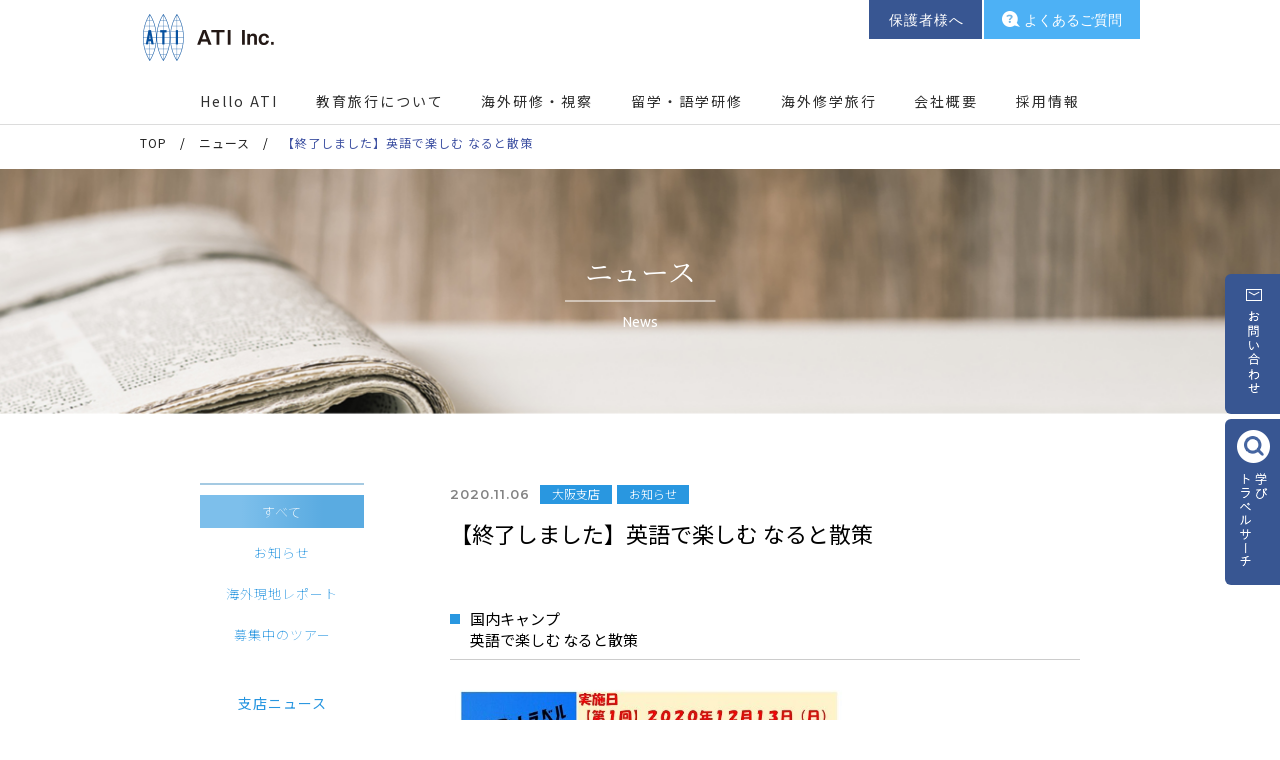

--- FILE ---
content_type: text/html
request_url: https://www.ati-jp.com/news/2020/11/2020_11_06_095756.html
body_size: 6998
content:
<!doctype html>
<html lang="ja">
<head>
<meta charset="utf-8">
<meta http-equiv="X-UA-Compatible" content="IE=Edge">


<!-- Google Tag Manager -->
<script>(function(w,d,s,l,i){w[l]=w[l]||[];w[l].push({'gtm.start':
new Date().getTime(),event:'gtm.js'});var f=d.getElementsByTagName(s)[0],
j=d.createElement(s),dl=l!='dataLayer'?'&l='+l:'';j.async=true;j.src=
'https://www.googletagmanager.com/gtm.js?id='+i+dl;f.parentNode.insertBefore(j,f);
})(window,document,'script','dataLayer','GTM-PRMDTP5');</script>
<!-- End Google Tag Manager -->

<!-- UA -->
<script>

  var _gaq = _gaq || [];
  _gaq.push(['_setAccount', 'UA-20448906-1']);
  _gaq.push(['_trackPageview']);

  (function() {
    var ga = document.createElement('script'); ga.type = 'text/javascript'; ga.async = true;
    ga.src = ('https:' == document.location.protocol ? 'https://ssl' : 'http://www') + '.google-analytics.com/ga.js';
    var s = document.getElementsByTagName('script')[0]; s.parentNode.insertBefore(ga, s);
  })();

</script>
<meta name="keywords" content="ATI,アサヒトラベルインターナショナル,留学,語学留学,海外旅行,海外視察,研修旅行,修学旅行,学校教育旅行">
<meta name="description" content="「学ぶ旅行を通じて異文化理解の架け橋に」のATIより、海外現地レポートや募集中のツアーなどのニュースをご紹介します。">
<title>【終了しました】英語で楽しむ なると散策 - 学ぶ旅行を通じて異文化理解の架け橋に - 株式会社ATI</title>
<meta name="format-detection" content="telephone=no">
<!-- setViewport start --> 
<script>
			if ( navigator.userAgent.indexOf('iPhone') > 0  || navigator.userAgent.indexOf('iPod') > 0 || (navigator.userAgent.indexOf('Android') > 0 && navigator.userAgent.indexOf('Mobile') > 0) ) {
				document.write('<meta name="viewport" content="width=device-width, user-scalable=no, initial-scale=1, maximum-scale=1" >');
			}else{
				document.write('<meta name="viewport" content="width=1100" >');
			}
</script>
<!-- setViewport end --> 

<!-- SNS support start -->
<meta name="og:title" content="【終了しました】英語で楽しむ なると散策">
<meta name="og:description" content="「学ぶ旅行を通じて異文化理解の架け橋に」のATIより、海外現地レポートや募集中のツアーなどのニュースをご紹介します。">
<meta name="og:url" content="https://www.ati-jp.com/">
<meta name="og:locale" content="ja_JP">
<meta name="og:type" content="website">
<meta name="og:site_name" content="株式会社ATI">
<meta property="og:image" content="/global/img/ogp.jpg" />
<meta name="copyright" content="Copyright ATI Inc. All rights reserved.">
<!-- SNS support end --> 

<!--[if lt IE 9]>
<script src="http://html5shiv.googlecode.com/svn/trunk/html5.js"></script>
<![endif]-->

<link href="/favicon.ico" rel="icon">
<link href="/global/css/base.css" rel="stylesheet">
<link href="/global/css/common_pc.css" rel="stylesheet">
<link href="/global/css/common_sp.css" rel="stylesheet">
<link href="/news/css/custom_pc.css" rel="stylesheet">
<link href="/news/css/custum_sp.css" rel="stylesheet">

<!-- jquery --> 
<script src="https://ajax.googleapis.com/ajax/libs/jquery/3.3.1/jquery.min.js"></script>

<!-- 可視範囲 アニメーション --> 
<script src="/global/js/jquery.inview.min.js"></script> 

<!-- base --> 
<script src="/global/js/global.js"></script>
<script src="/news/js/news.js"></script>
<script src="/news/js/news_num.js"></script>

<!-- Google font -->
<link href="https://fonts.googleapis.com/css?family=Noto+Sans+JP:100,300,400,500,700,900&display=swap&subset=japanese" rel="stylesheet">
<link href="https://fonts.googleapis.com/css?family=Noto+Serif+JP:200,300,400,500,600,700,900&display=swap&subset=japanese" rel="stylesheet">
<link href="https://fonts.googleapis.com/css?family=Ubuntu:300,300i,400,400i,500,500i,700,700i&display=swap" rel="stylesheet">
<link href="https://fonts.googleapis.com/css?family=Montserrat:100,100i,200,200i,300,300i,400,400i,500,500i,600,600i,700,700i,800,800i,900,900i&display=swap" rel="stylesheet">
</head>

<body class="ci_pcb ci_spw" >

<header id="ghead">
  <div id="ci_wrap">  
	  <!-- setViewport start -->
	  <script>
				if ( navigator.userAgent.indexOf('iPhone') > 0  || navigator.userAgent.indexOf('iPod') > 0 || (navigator.userAgent.indexOf('Android') > 0 && navigator.userAgent.indexOf('Mobile') > 0) ) {
					if($("body").hasClass("ci_spw")){
						document.write('<div id="ci" class="lazy_fadeinUpA"><a href="/"><img src="/global/img/ci_sp.png" alt="「学ぶ旅行を通じて異文化理解の架け橋に」株式会社ATI" /></a></div>');
					}else{
						document.write('<div id="ci" class="lazy_fadeinUpA"><a href="/"><img src="/global/img/ci2_sp.png" alt="「学ぶ旅行を通じて異文化理解の架け橋に」株式会社ATI" /></a></div>');
					}		
				}else{
					if($("body").hasClass("ci_pcw")){
						document.write('<div id="ci" class="lazy_fadeinUpA"><a href="/"><img src="/global/img/ci_pc.png" alt="「学ぶ旅行を通じて異文化理解の架け橋に」株式会社ATI" /></a></div>');
					}else{
						document.write('<div id="ci" class="lazy_fadeinUpA"><a href="/"><img src="/global/img/ci2_pc.png" alt="「学ぶ旅行を通じて異文化理解の架け橋に」株式会社ATI" /></a></div>');
					}
				}
	  </script>
	  <!-- setViewport end -->
	  
	  <nav id="head_r_navi" class="lazy_fadeinUpA">
		<ul>
		  <li><a href="/hogosya/">保護者様へ</a></li>
		  <li><a href="/faq/">よくあるご質問</a></li>
		</ul>
	  </nav>
  </div>
  <nav id="head_navi" class="lazy_fadeinUpB">
    <ul>
      <li class="uline"><a href="/hello/">Hello ATI</a></li>
      <li class="uline"><a href="/kyoiku/">教育旅行について</a></li>
      <li class="sec_li">
      	<a href="/kensyu/">海外研修・視察</a>
      	<div class="sec_con">
			<ul>
				<li><a href="/kensyu/social-welfare/">社会福祉</a></li>
				<li><a href="/kensyu/infantile-education/">幼児教育</a></li>
				<li><a href="/kensyu/environmental-education/">環境教育</a></li>
				<li><a href="/kensyu/food-culture/">食文化</a></li>
				<li><a href="/kensyu/scientific/">SSH・SGH・WWL</a></li>
				<li><a href="/kensyu/SDGs/">SDGｓ</a></li>
				<li><a href="/kensyu/music/">音楽交流</a></li>
				<li><a href="/kensyu/sports/">スポーツ</a></li>
				<li><a href="/kensyu/teacher/">教員研修</a></li>
				<li><a href="/kensyu/business-inspection/">インターンシップ</a></li>
				<li><a href="/kensyu/other/">その他</a></li>
			</ul>
      	</div>
      </li>
      <li class="sec_li">
      	<a href="/ryugaku/">留学・語学研修</a>
      	<div class="sec_con">
			<ul>
				<li><a href="/ryugaku/short-term-studying-abroad/">短期研修</a></li>
				<li><a href="/ryugaku/semester/">学期研修</a></li>
				<li><a href="/ryugaku/high-school-studying-abroad/">長期留学</a></li>
				<li><a href="/ryugaku/linguistic-academy-studying-abroad/">語学留学</a></li>
			</ul>
      	</div>
      </li>
      <li class="uline"><a href="/shugaku/">海外修学旅行</a></li>
      <li class="sec_li">
      	<a href="/info/">会社概要</a>
      	<div class="sec_con">
			<ul>
				<li><a href="/info/history.html">沿革</a></li>
				<li><a href="/info/pertners.html">主な取引先</a></li>
				<li><a href="/tokyo/">東京本社</a></li>
				<li><a href="/osaka/">大阪支店</a></li>
				<li><a href="/fukuoka/">福岡サテライトオフィス</a></li>
			</ul>
      	</div>
      </li>
      <li class="uline"><a href="/info/recruit/">採用情報</a></li>
    </ul>
  </nav>
</header>

<!-- pankuzu start -->
<div id="pankuzu" class="lazy_fadeinUpC" >
			<p><a href="/">TOP</a>　/　<a href="/news/">ニュース</a>　/　<span>【終了しました】英語で楽しむ なると散策</span></p>
		</div>
<!-- pankuzu end -->

<main>
  <article>
  
   <div id="main_ttl_wrap" class="lazy_fadein">
    	<div class="main_ttl_img"><img src="/news/img/main_ttl_img_pc.jpg" alt="" class="switch" /></div>
    	<div id="main_ttl_box">
  		  <div class="m_line_box">
   		  	<h1 class="lazy_fadeinUpB">ニュース</h1>
   		  	<span class="lazy_fadeinDownB">News</span>
   		  </div>
    	</div>
    </div>
	
   <section id="sec01" class="lazy_fadeinUpC">
			<div class="wrapper cf">
			
				<!-- menu start -->
<div id="menu_wrap">
					<ul id="menu_btn" class="cf">
						<li class="act"><a href="/news/index.html">すべて</a></li>
						<li><a href="/news/news.html">お知らせ</a></li>
						<li><a href="/news/report.html">海外現地レポート</a></li>
						<li><a href="/news/tour.html">募集中のツアー</a></li>
						<li>支店ニュース</li>
						<li><a href="/news/tokyo.html">東京本社</a></li>
						<li><a href="/news/osaka.html">大阪支店</a></li>
						<li><a href="/news/fukuoka.html">福岡サテライトオフィス</a></li>
					</ul>
				</div>
				<!-- menu end -->
				
				<!-- n_area start -->
				<div id="n_area" class="news_detail">
					
					<p class="day" data-tdatetime="2020:11:06:09:57:56">2020.11.06</p>
					<ul class="cate cf">
						<li>大阪支店</li>
						<li>お知らせ</li>
					</ul>
					<h2>【終了しました】英語で楽しむ なると散策</h2>
					<h3>国内キャンプ<br /> 英語で楽しむ なると散策</h3>
<p><a href="https://www.ati-jp.com/news/assets_c/2020/11/naruto1-1065.html" onclick="window.open('https://www.ati-jp.com/news/assets_c/2020/11/naruto1-1065.html','popup','width=621,height=878,scrollbars=yes,resizable=no,toolbar=no,directories=no,location=no,menubar=no,status=no,left=0,top=0'); return false"><img alt="naruto1.jpg" src="https://www.ati-jp.com/news/naruto1.jpg" width="621" height="877" class="mt-image-none" /></a></p>
<p>世界でも類を見ない大きさといわれる「鳴門の渦潮」や、陶板名画美術館として有名な「大塚美術館」を、外国の先生と日本に住む留学生と一緒に見学し、楽しく過ごすプログラムです！</p>
<p style="text-align: right;"><a href="https://www.ati-jp.com/osaka/" target="_blank" rel="noopener noreferrer"><span style="color: #000080; background-color: #ffff00;"><strong>大阪支店主催のツアーはこちら</strong></span></a></p>
<p>英語に触れる楽しい日帰りツアーに是非ご参加下さい！！</p>
<p><strong><span style="color: #000080;">【日時】</span></strong><br /> 第1回：2020年12月13日(日)<br /> 第2回：2021年1月24日(日)<br /> ※お申込み人数により実施方法を変更させていただく場合がございます。予めご了承ください。</p>
<p><span style="color: #000080;"><strong>【お申込み方法】</strong></span><br /> ①下記フォームより申込締切日までにお申込みください。それ以降のお申込みはご相談ください。<br /> ②お申込み送信完了後、スタッフよりご案内のメールをお送りいたします。<br /> ③お支払い方法等につきましては、お申し込み後のご案内メールにてご案内いたします。<br /> ※参加お申込者数により、実施出来ない場合もございます。<br /> ※お客様のご都合により参加できなくなった場合、返金の際の振込手数料はお客様のご負担とさせていただきます</p>
<p><span style="color: #000080; background-color: #ffff99;"><strong>詳しくは、下記ご案内をご覧ください（画像をクリックするとツアー詳細画面が開きます）</strong></span></p>
<p><strong><span style="color: #000080;">英語で楽しむ なると散策ご案内</span></strong><br /> <a href="https://www.ati-jp.com/news/assets_c/2020/11/naruto2-1067.html" onclick="window.open('https://www.ati-jp.com/news/assets_c/2020/11/naruto2-1067.html','popup','width=745,height=1054,scrollbars=yes,resizable=no,toolbar=no,directories=no,location=no,menubar=no,status=no,left=0,top=0'); return false"><img alt="naruto2.jpg" src="https://www.ati-jp.com/news/naruto2.jpg" width="745" height="1053" class="mt-image-none" /></a> <br /> お申込みは、こちらまで！<br /><button title="申込みフォームへ" onclick="location.href='https://docs.google.com/forms/d/e/1FAIpQLSeXBg9Tha1eK94grICMJCpOjVtoFA859I8TlyshX5r-45ewGA/viewform'" type="button" rel="noopener noreferrer" target="_blank"><span style="color: #333399; font-size: medium;" size="3" color="#333399">申込みフォームへ</span></button></p>
					<ul id="news_nav">
						<li class="perv_news"><a href="https://www.ati-jp.com/news/2020/11/2020_11_06_090100.html"><span>前の記事</span><span>【終了しました】英語で楽しむ うどん作り体験 in 香川</span></a></li>
						<li class="next_news"><a href="https://www.ati-jp.com/news/2020/11/2020_11_06_102840.html"><span>次の記事</span><span>【終了しました】英語で楽しむ 京都美山かやぶきの里</span></a></li>
					</ul>
				</div>
				<!-- n_area end -->
				
			</div>
		</section>
    
  </article>
</main>

<footer>
	<!-- contact start -->
	<div id="f_contact_wrap">
		<p>Contact<span>お気軽にお問い合わせください</span></p>
		<ul id="f_bnr_contact">
			<li><a href="/contact/">お問い合わせ / ご相談窓口</a></li>
		</ul>
	</div>
	<!-- contact end -->
	
	<!-- f_site_map start -->
	<nav id="f_site_map">
		<p id="foot_ci"><img src="/global/img/footer_ci.gif" alt="株式会社ATI"/></p>
		<div class="f_site_wrapper cf">
		
			<!-- f_site_box start -->
			<div class="f_site_box">
				<ul class="f_nav_fi">
					<li><a href="/hello/">Hello ATI</a></li>
					<li><a href="/kyoiku/">教育旅行について</a></li>
				</ul>
			</div>
			<!-- f_site_box end -->
			
			<!-- f_site_box start -->
			<div class="f_site_box">
				<ul class="f_nav_fi">
					<li>
						<a href="/kensyu/">海外研修・視察</a>
						<ul class="f_nav_sec">
							<li><a href="/kensyu/social-welfare/">社会福祉</a></li>
							<li><a href="/kensyu/infantile-education/">幼児教育</a></li>
							<li><a href="/kensyu/environmental-education/">環境教育</a></li>
							<li><a href="/kensyu/food-culture/">食文化</a></li>
							<li><a href="/kensyu/scientific/">SSH・SGH・WWL</a></li>
							<li><a href="/kensyu/SDGs/">SDGｓ</a></li>
							<li><a href="/kensyu/music/">音楽交流</a></li>
							<li><a href="/kensyu/sports/">スポーツ</a></li>
							<li><a href="/kensyu/teacher/">教員研修</a></li>
							<li><a href="/kensyu/business-inspection/">インターンシップ</a></li>
							<li><a href="/kensyu/other/">その他</a></li>
						</ul>
					</li>
				</ul>
			</div>
			<!-- f_site_box end -->
			
			<!-- f_site_box start -->
			<div class="f_site_box">
				<ul class="f_nav_fi">
					<li>
						<a href="/ryugaku/">留学・語学研修</a>
						<ul class="f_nav_sec">
							<li><a href="/ryugaku/short-term-studying-abroad/">短期研修</a></li>
							<li><a href="/ryugaku/semester/">学期研修</a></li>
							<li><a href="/ryugaku/high-school-studying-abroad/">長期留学</a></li>
							<li><a href="/ryugaku/linguistic-academy-studying-abroad/">語学留学</a></li>
						</ul>
					</li>
					<li><a href="/shugaku/">海外修学旅行</a></li>
				</ul>
			</div>
			<!-- f_site_box end -->
			
			<!-- f_site_box start -->
			<div class="f_site_box">
				<ul class="f_nav_fi">
					<li>
						<a href="/info/">会社概要</a>
						<ul class="f_nav_sec">
							<li><a href="/info/history.html">沿革</a></li>
							<li><a href="/info/pertners.html">主な取引先</a></li>
							<li><a href="/tokyo/">東京本社</a></li>
							<li><a href="/osaka/">大阪支店</a></li>
							<li><a href="/fukuoka/">福岡サテライトオフィス</a></li>
						</ul>
					</li>
					<li><a href="/info/recruit/">採用情報</a></li>
					<li><a href="/faq/">よくあるご質問</a></li>
				</ul>
			</div>
			<!-- f_site_box end -->
			
			<!-- f_site_box start -->
			<div class="f_site_box">
			  <ul class="f_nav_sp1">
					<li><a href="/hogosya/">保護者様へ</a></li>
				</ul>
				<ul class="f_nav_sp2">
					<li><a href="/manabi_search/">学びトラベルサーチ</a></li>
					<li><a href="/news/">ニュース</a></li>
				</ul>
			</div>
			<!-- f_site_box end -->
			
			<!-- f_outside_box start -->
			<div class="f_outside_box">
				<ul class="f_nav_sns">
					<li>SNS公式アカウント</li>
					<li><a href="https://www.facebook.com/%E3%82%A2%E3%82%B5%E3%83%92%E3%83%88%E3%83%A9%E3%83%99%E3%83%AB%E3%82%A4%E3%83%B3%E3%82%BF%E3%83%BC%E3%83%8A%E3%82%B7%E3%83%A7%E3%83%8A%E3%83%AB-103529361360417/" target="_blank"><img src="/global/img/footer_sns_fb.gif" alt="公式facebook"/></a></li>
	  				<li><a href="https://www.instagram.com/atiinc___/" target="_blank"><img src="/global/img/footer_sns_insta.gif" alt="公式instagram"/></a></li>
				</ul>
			</div>
			<!-- f_outside_box end -->
			
			<!-- f_BNR start -->
			<ul class="f_bnr">
				<li><a href="https://www.acci-jp.org/" target="_blank"><img src="/global/img/footer_bnr_acci_pc.gif" alt="一般社団法人アサヒ国際文化交流協会" class="switch" /></a></li>
	  			
                <li><a href="https://travel.aig.co.jp/ota?p=oKC38001" target="_blank"><img src="/global/img/footer_bnr_aig_pc.gif" alt="AIG損保の海外旅行保険" class="switch" /></a></li>
			</ul>
			<!-- f_BNR end -->
		</div>
	</nav>
	<!-- f_site_map end -->
	
	<!-- copyright start -->
	<div id="f_copyright_wrap">
		<div class="wrapper">
			<ul id="r_wrap">
				<li class="cf">
					<div class="img_box"><img src="/global/img/footer_rogo01.png" alt=""/></div>
					<p>観光庁長官登録旅行業第1種141号<br>一般社団法人日本旅行業協会 正会員<br>同ボンド保証会員</p>
				</li>
				<li class="cf">
					<div class="img_box"><img src="/global/img/footer_rogo02.png" alt=""/></div>
					<p>旅行業公正取引協議会会員</p>
				</li>
				<li class="cf">
					<div class="img_box"><img src="/global/img/footer_rogo03.png" alt=""/></div>
					<p>国際航空運送協会 (IATA) 公認</p>
				</li>
				<li class="cf">
					<div class="img_box"><img src="/global/img/footer_rogo04.png" alt=""/></div>
					<p>UNWTO世界観光倫理憲章署名</p>
				</li>
			</ul>
		</div>
		<div class="wrapper">
			<ul id="link_wrap">
				<li><a href="/info/privacy.html">プライバシーポリシー</a></li>
				<li><a href="/info/security.html">情報セキュリティポリシー</a></li>
				<li><a href="/info/yakkan.html">旅行業約款</a></li>
			</ul>
			<p class="c_txt">© 2020 ATI Inc.</p>
		</div>
	</div>
	<!-- copyright end -->
	
	
</footer>
<!-- cv FIX BTN start -->
<nav id="head_fix_navi" >
  <ul>
     <li class="lazy_fadeinRight"><a href="/contact/"><img src="/global/img/bnr_contact.png" alt="お問い合せ" /></a></li>
     <li class="lazy_fadeinRight"><a href="/manabi_search/"><img src="/global/img/bnr_search.png" alt="学びトラベルサーチ" /></a></li>
  </ul>
</nav>
<!-- cv FIX BTN  end -->

<!-- #pagetop start -->
<nav class="pagetop" ><ul><li><a href="#ghead"></a></li></ul></nav>
<!-- #pagetop end -->


<!-- global navi SP -->
<nav class="sp_contents">
	<ul id="drawer-icon">
		<li><span></span></li>
	</ul>
  <div id="drawer-close"></div>
  <div id="drawer-content">
  <div id="drawer-content-inner">
   	<ul id="drawer-close-icon">
		<li><span></span></li>
	</ul>
    <ul class="no_accordion_btn_wrap cf">
      <li><a href="/">HOME</a></li>
      <li><a href="/hogosya/">保護者様へ</a></li>
    </ul>
    
    <ul class="sp_btn_wrap">
			<li><a href="/faq/">よくあるご質問</a></li>
		  	<li><a href="/contact/">お問い合せ</a></li>
		  	<li><a href="/manabi_search/">学びトラベルサーチ</a></li>
		</ul>
   
    <!-- menu start -->
				  <ul class="menu_ac_wrap">
				   <li>
				   		<a href="/hello/" class="no_plus">Hello ATI</a>
				   </li>
				  </ul>
	<!-- menu end -->
	  
	  <!-- menu start -->
				  <ul class="menu_ac_wrap ">
				   <li>
				   		<a href="/kyoiku/" class="no_plus">教育旅行について</a>
				   </li>
				  </ul>
	<!-- menu end -->
	
	 <!-- menu start -->
				  <ul class="menu_ac_wrap">
				   <li>
				   		<a href="javascript:void(0);" class="xMenuAc">海外研修・視察</a>
				   </li>
				  </ul>
				  <div class="menu_ac_contents">
					<ul class="accordion_btn_wrap">
					  <li><a href="/kensyu/">海外研修・視察　TOP</a></li>
					  <li><a href="/kensyu/social-welfare/">社会福祉</a></li>
					  <li><a href="/kensyu/infantile-education/">幼児教育</a></li>
					  <li><a href="/kensyu/environmental-education/">環境教育</a></li>
					  <li><a href="/kensyu/food-culture/">食文化</a></li>
					  <li><a href="/kensyu/scientific/">SSH・SGH・WWL</a></li>
					  <li><a href="/kensyu/SDGs/">SDGｓ</a></li>
					  <li><a href="/kensyu/music/">音楽交流</a></li>
					  <li><a href="/kensyu/sports/">スポーツ</a></li>
					  <li><a href="/kensyu/teacher/">教員研修</a></li>
					  <li><a href="/kensyu/business-inspection/">インターンシップ</a></li>
					  <li><a href="/kensyu/other/">その他</a></li>
					</ul>
				  </div>
	<!-- menu end -->
	
	<!-- menu start -->
				  <ul class="menu_ac_wrap">
				   <li>
				   		<a href="javascript:void(0);" class="xMenuAc">留学・語学研修</a>
				   </li>
				  </ul>
				  <div class="menu_ac_contents">
					<ul class="accordion_btn_wrap">
					  <li><a href="/ryugaku/">留学・語学研修　TOP</a></li>
					  <li><a href="/ryugaku/short-term-studying-abroad/">短期研修</a></li>
					  <li><a href="/ryugaku/semester/">学期研修</a></li>
					  <li><a href="/ryugaku/high-school-studying-abroad/">長期留学</a></li>
					  <li><a href="/ryugaku/linguistic-academy-studying-abroad/">語学留学</a></li>
					</ul>
				  </div>
	<!-- menu end -->
	
	<!-- menu start -->
				  <ul class="menu_ac_wrap">
				   <li>
				   		<a href="/shugaku/" class="no_plus">海外修学旅行</a>
				   </li>
				  </ul>
	<!-- menu end -->
	
	<!-- menu start -->
				  <ul class="menu_ac_wrap">
				   <li>
				   		<a href="javascript:void(0);" class="xMenuAc">会社概要</a>
				   </li>
				  </ul>
				  <div class="menu_ac_contents">
					<ul class="accordion_btn_wrap">
					  <li><a href="/info/">会社概要　TOP</a></li>
					  <li><a href="/info/history.html">沿革</a></li>
					  <li><a href="/info/pertners.html">主な取引先</a></li>
					  <li><a href="/tokyo/">東京本社</a></li>
					  <li><a href="/osaka/">大阪支店</a></li>
					  <li><a href="/fukuoka/">福岡サテライトオフィス</a></li>
					</ul>
				  </div>
	<!-- menu end -->
    
    <!-- menu start -->
				  <ul class="menu_ac_wrap">
				   <li>
				   		<a href="/info/recruit/" class="no_plus">採用情報</a>
				   </li>
				  </ul>
	<!-- menu end -->
			
				<ul class="nav_sns">
					<li>SNS公式アカウント</li>
					<li><a href="https://www.facebook.com/%E3%82%A2%E3%82%B5%E3%83%92%E3%83%88%E3%83%A9%E3%83%99%E3%83%AB%E3%82%A4%E3%83%B3%E3%82%BF%E3%83%BC%E3%83%8A%E3%82%B7%E3%83%A7%E3%83%8A%E3%83%AB-103529361360417/" target="_blank"><img src="/global/img/nav_sns_icon01.png" alt="公式facebook"/></a></li>
	  				<li><a href="https://www.instagram.com/atiinc___/" target="_blank"><img src="/global/img/nav_sns_icon02.png" alt="公式instagram"/></a></li>
				</ul>
    
		
	</div>
  </div>
</nav>


</body>
</html>

--- FILE ---
content_type: text/css
request_url: https://www.ati-jp.com/global/css/base.css
body_size: 7275
content:
@charset "utf-8";
/* ~~ エレメント / タグセレクター ~~ */
ul, ol, dl, dd { /* ブラウザー間の相違により、リストの余白とマージンをゼロにすることをお勧めします。一貫性を保つために、量をここで指定するか、リストに含まれるリスト項目 (LI、DT、DD) で指定できます。より詳細なセレクターを記述しない限り、ここで指定する内容が .nav リストにも適用されることに注意してください。 */
	padding: 0;
	margin: 0;
	list-style: none
}
h1, h2, h3, h4, h5, h6 {
	margin: 0;
	padding: 0;
	font-weight: normal;
}
p {
	margin: 0;
	padding: 0;
}
span {
	line-height: 22px;
}
table{
	border-collapse: collapse;
  	border-spacing: 0;
}
img {
	margin: 0;
	padding: 0;
	vertical-align: text-bottom;
	width: 100%;
	height: auto;
}
a img {
	border: none;
}
a:link {
	color: #222222;
	text-decoration: none !important; /* 非常に特殊な表示方法でリンクをスタイル付けする場合を除き、一目で見分けられるように下線を指定することをお勧めします。 */
}
a:visited {
	color: #222222;
	text-decoration: none;
}
a:hover, a:active, a:focus { /* このセレクターグループは、キーボードを使用するユーザーに対し、マウスを使用するユーザーと同じホバー効果を提供します。 */
	text-decoration: none;
}
hr {
	clear: both;
	display: none;
}
.cf:before, .cf:after {
	content: " ";
	display: table
}
.cf:after {
	clear: both
}
.cf {
*zoom:1
}




/*********   layout  ************/

body {
	font-family: -apple-system, BlinkMacSystemFont, "Helvetica Neue", "Yu Gothic", YuGothic, Verdana, Meiryo, sans-serif;
	margin: 0;
	padding: 0;
	line-height: 1.8;
	color: #000;
	font-weight: 500;
	overflow-x: hidden;
}





/*========================================================================
//
// 共通（フォントサイズなど）
//
//========================================================================*/

/*********  PC（画面の横幅が762px以上） ************/

@media (min-width: 762px) {
	html, body {
		height: 100%;
		position: relative;
		font-size: 10px;
	}
	
	.wrapper {
		width: 1000px;
		margin: 0 auto;
		position: relative;
	}
	
	.sp_contents {
		display: none;
	}
}


/*********  SP iPhone6以上（画面の横幅が761pxまで） ************/

@media (max-width:761px) {
	html, body {
		height: 100%;
		/* iPhone 6,7,8,x を基準に */
		font-size: calc(100vw / 37.5);
	}
	article {
		overflow: hidden;
	}
	
	.wrapper {
		padding: 0 6%;
	}

	.pc_contents {
		display: none;
	}
}





/*========================================================================
//
// ヘッダー関連
//
//========================================================================*/


/*********  PC（画面の横幅が762px以上） ************/

@media (min-width: 762px) {
	
	#ghead{
		position: absolute;
		left:0;
		top:0;
		width:100%;
		z-index:900;
	}
	
	#ci_wrap{
		width: 1000px;
		margin: 0 auto;
		position:relative;
	}
	
	.home #ci_wrap{
		width: 100%;
		margin: 0;
	}

	#ci {
		width: 256px;
		margin: 10px 0 14px 0;
	}
	
	.home #ci {
		width: 256px;
		margin: 10px 0 10px 20px;
	}

	
	/* head_r_navi(保護者様へ/よくあるご質問) start　------------------ */

	#head_r_navi{
		position:absolute;
		right:0;
		top: -18px;
	}

	#head_r_navi ul{
		display: flex;
		justify-content:space-between;
	}

	#head_r_navi li:first-child{
		margin:0 2px 0 0;
	}

	#head_r_navi li:first-child a{
		display:block;
		background:#385692;
		color:#fff;
		padding:16px 18px 6px 20px;
		font-size:1.4rem;
		letter-spacing:1px;
		transition: all 0.4s cubic-bezier(0.03, 0.36, 0.18, 1) 0s;
	}

	#head_r_navi li:first-child a:hover{
		transform: translate(0,8px);
		background:#3761b7;
	}

	#head_r_navi li:last-child a{
		display:block;
		background: #4db1f5 url(/global/img/bnr_search_icon.png) no-repeat 18px 19px;
		color:#fff;
		padding:16px 18px 6px 40px;
		font-size:1.4rem;
		transition: all 0.4s cubic-bezier(0.03, 0.36, 0.18, 1) 0s;
	}

	#head_r_navi li:last-child a:hover{
		transform: translate(0,8px);
		background:#9bd7ff url(/global/img/bnr_search_icon.png) no-repeat 18px 19px;
	}
	
	/* head_r_navi(保護者様へ/よくあるご質問) end　------------------ */
	
	
	/* head_navi(グローバルナビ) start　------------------ */
	
    /* cace second start */
	#head_navi{
		width: 100%;
		margin: 0;
		border-bottom: 1px solid #dcdcdc;
	}

	
	#head_navi > ul{
		width: 880px;
		margin: 0 auto;
		display: flex;
		justify-content:space-between;
	}
	
	#head_navi > ul > li{
		position: relative;
	}
	
	#head_navi > ul > li > a{
		display: block;
		font-family: 'Noto Sans JP', sans-serif;
		font-weight: 400;
		font-size: 1.4rem;
		color: #2f2f2f;
		letter-spacing: 2px;
		padding:5px 0 10px;
		position:relative;
	}

	#head_navi > ul > li > a:before,
	#head_navi > ul > li > a:after{
		content: "";
		display: block;
		width: 0;
		height: 3px;
		background:#4053a3;
		position: absolute;
		bottom: -2px;
		left: 50%;
		transform:translate(-50%, -50%);
		transition: all 0.4s cubic-bezier(0.03, 0.36, 0.18, 1) 0s;
	}

	#head_navi > ul > li.uline > a:hover:before,
	#head_navi > ul > li.uline > a:hover:after{
		width: 100%;
	}
    
	/* activ set */
	
    #hello #head_navi > ul > li:nth-child(1) > a:before,
	#hello #head_navi > ul > li:nth-child(1) > a:after{
		width: 100%;
	}
	
	#kyoiku #head_navi > ul > li:nth-child(2) > a:before,
	#kyoiku #head_navi > ul > li:nth-child(2) > a:after{
		width: 100%;
	}
	
	.con_kensyu #head_navi > ul > li:nth-child(3) > a:before,
	.con_kensyu #head_navi > ul > li:nth-child(3) > a:after{
		width: 100%;
	}
	
	.con_ryugaku #head_navi > ul > li:nth-child(4) > a:before,
	.con_ryugaku #head_navi > ul > li:nth-child(4) > a:after{
		width: 100%;
	}
	
	#shugaku #head_navi > ul > li:nth-child(5) > a:before,
	#shugaku #head_navi > ul > li:nth-child(5) > a:after{
		width: 100%;
	}
	
	.con_company #head_navi > ul > li:nth-child(6) > a:before,
	.con_company #head_navi > ul > li:nth-child(6) > a:after{
		width: 100%;
	}
	
	#recruit #head_navi > ul > li:nth-child(7) > a:before,
	#recruit #head_navi > ul > li:nth-child(7) > a:after{
		width: 100%;
	}

	/* cace second end */
	
	/* cace home start */
	.home #head_navi{
		width: 100%;
		margin: 10px 0 0;
		border-top: 1px solid rgba(255,255,255,0.5);
		border-bottom:none;
	}
	
	.home #head_navi > ul{
		width: 1000px;
		margin: 0 auto;
		display: flex;
		justify-content:space-between;
	}
	
	.home #head_navi > ul > li{
		position: relative;
	}
	
	.home #head_navi > ul > li > a{
		display: block;
		font-family: 'Noto Sans JP', sans-serif;
		font-weight: 400;
		font-size: 1.4rem;
		color: #fff;
		letter-spacing: 2px;
		padding:5px 0;
		position:relative;
	}

	.home #head_navi > ul > li.uline > a:before,
	.home #head_navi > ul > li.uline > a:after{
		content: "";
		display: block;
		width: 0;
		height: 2px;
		background:#fff;
		position: absolute;
		bottom: -2px;
		left: 50%;
		transform:translate(-50%, -50%);
		transition: all 0.4s cubic-bezier(0.03, 0.36, 0.18, 1) 0s;
	}

	.home #head_navi > ul > li.uline > a:hover:before,
	.home #head_navi > ul > li.uline > a:hover:after{
		width: 100%;
	}
	/* cace home end */
	
	/* sec start */
	
	#head_navi .sec_con{
		width: 200px;
		margin: 16px 0 0;
		opacity:0;
		position: absolute;
		top: 10px;
		left: 50%;
		transform: translate(-50%, 0);
		
	}

	#head_navi > ul > li.sec_li{
		overflow:hidden;
	}
	#head_navi > ul > li.sec_li:hover{
		overflow:visible;
	}
	
	#head_navi > ul > li.sec_li:hover div.sec_con{
		transition: all 0.4s cubic-bezier(0.03, 0.36, 0.18, 1) 0s;
		transform: translate(-50%, 10px);
		opacity:1;
	}
	
	#head_navi .sec_con ul{
		background:linear-gradient(#e4e9ef, #fff);
		position:relative;
		border-radius:6px;
		padding:10px 0;
		box-shadow: 0 0 16px 4px rgba(0,0,0,0.2);

	}

	#head_navi .sec_con ul:before{
		content: "";
		display: block;
		width: 10px;
		height:10px;
		background:#e4e9ef;
		position: absolute;
		top: -4px;
		left: 50%;
		transform:translate(-50%, 0) rotate(-45deg);
	}

	#head_navi .sec_con li{
		margin:10px 0;
		text-align:center;
	}

	#head_navi .sec_con a{
		display: inline-block;
		font-family: 'Noto Sans JP', sans-serif;
		font-weight: 400;
		font-size: 1.4rem;
		text-align:center;
		color:#385692;
		position:relative;
	}

	#head_navi .sec_con a:before,
	#head_navi .sec_con a:after{
		content: "";
		display: block;
		width: 0;
		height: 2px;
		background:#385692;
		position: absolute;
		bottom: -2px;
		left: 50%;
		transform:translate(-50%, -50%);
		transition: all 0.4s cubic-bezier(0.03, 0.36, 0.18, 1) 0s;
	}

	#head_navi .sec_con a:hover:before,
	#head_navi .sec_con a:hover:after{
		width: 100%;
	}

	/* head_navi(グローバルナビ)  start　------------------ */
	
}

/*********  SP iPhone6以上（画面の横幅が761pxまで） ************/

@media (max-width: 761px){
	
	header{
		position: absolute;
		left:0;
		top:0;
		width:100%;
		z-index:900;
	}
	
	.ci_wrap{
		width: 100%;
		margin: 0;
	}
	
	
	#ci {
		width: 70%;
		margin:10px 0 0 10px;
	}
	
	/* head_r_navi(保護者様へ/よくあるご質問) start　------------------ */

	#head_r_navi{
		display: none;
	}

	/* head_r_navi(保護者様へ/よくあるご質問) end　------------------ */
	
	
	/* head_navi(グローバルナビ) start　------------------ */
	
	#head_navi{
		display: none;
	}

	/* head_navi(グローバルナビ)  start　------------------ */

}





/*========================================================================
//
// パンくず
//
//========================================================================*/


/*********  PC（画面の横幅が762px以上） ************/

@media (min-width: 762px) {
	#pankuzu {
		width:1000px;
		margin:0 auto;
		padding:124px 0 0;
	}
	#pankuzu p{
		font-family: 'Noto Sans JP', sans-serif;
		font-weight: 400;
		font-size: 1.2rem;
		line-height: 100%;
		letter-spacing: 1px;
		padding: 8px 0 9px;
	}
	
	#pankuzu p span{
		color: #4053a3;
	}

	#pankuzu a:hover{
		transition: all 0.5s ease 0s;
        opacity: 0.5;
	}
}

/*********  SP iPhone6以上（画面の横幅が761pxまで） ************/

@media (max-width: 761px){
	#pankuzu {
		display: none;
	}
}





/*========================================================================
//
// Fixed 固定ボタン
//
//========================================================================*/


/*********  PC（画面の横幅が762px以上） ************/

@media (min-width: 762px) {
	#head_fix_navi{
		position: fixed;
		right: -18px;
		top: 60%;
		transform: translate(0, -50%);
		z-index:9000;
	}

	#head_fix_navi li{
		margin:0 0 5px;
	}

	#head_fix_navi li a{
		display:block;
		background:#385692;
		padding:0 20px 0 11px;
		border-radius:6px;
		transform: translate(0,0);
		transition: all 0.4s cubic-bezier(0.03, 0.36, 0.18, 1) 0s;
	}

	#head_fix_navi li a:hover{
		transform: translate(-8px,0);
		background:#3761b7;
	}
}


/*********  SP iPhone6以上（画面の横幅が761pxまで） ************/

@media (max-width: 761px){
	#head_fix_navi{
		display: none;
	}
}


/*========================================================================
//
// Page Top 固定ボタン
//
//========================================================================*/


/*********  PC（画面の横幅が762px以上） ************/

@media (min-width: 762px) {
	.pagetop{
		position: fixed;
		right: -80px;
		top: 95%;
		transform: translate(0, -50%);
		z-index:9000;
		transition: all 0.8s cubic-bezier(0.03, 0.36, 0.18, 1) 0s;
	}
	
	.pagetop_act{
		right: -18px;
	}

	.pagetop li a{
		display:block;
		background: #bdc2cc url(/global/img/arrow_w2.png) no-repeat 20px center;
		background-size: 16px auto;
		width: 72px;
		height: 50px;
		border-radius:6px;
		transform: translate(0,0);
		transition: all 0.4s cubic-bezier(0.03, 0.36, 0.18, 1) 0s;
	}

	.pagetop li a:hover{
		transform: translate(-8px,0);
		background: #798192 url(/global/img/arrow_w2.png) no-repeat 20px center;
		background-size: 16px auto;
	}
}


/*********  SP iPhone6以上（画面の横幅が761pxまで） ************/

@media (max-width: 761px){
	.pagetop{
		position: fixed;
		right: -80px;
		top: 95%;
		transform: translate(0, -50%);
		z-index:9000;
		transition: all 0.8s cubic-bezier(0.03, 0.36, 0.18, 1) 0s;
	}
	
	.pagetop_act{
		right: -18px;
	}

	.pagetop li a{
		display:block;
		background: #bdc2cc url(/global/img/arrow_w2.png) no-repeat 15px center;
		background-size: 14px auto;
		width: 60px;
		height: 44px;
		border-radius:6px;
		transform: translate(0,0);
		transition: all 0.4s cubic-bezier(0.03, 0.36, 0.18, 1) 0s;
	}
}




/*========================================================================
//
// ハンバーガーメニュー
//
//========================================================================*/


/*********  SP iPhone6以上（画面の横幅が761pxまで） ************/

@media (max-width:761px) {
	
	/* Menu ボタン　----------------------------- */
	#drawer-icon {
	  position: fixed;
	  cursor: pointer;
	  display: inline-block;
	  height: 60px;
	  width: 60px;
	  top: 5px;
	  right: 5px;
	  z-index:9999;
	  transition: all 0.5s cubic-bezier(0.215, 0.61, 0.355, 1);
	}
	#drawer-icon:after{
		content: "MENU";
		font-family: 'Ubuntu', sans-serif;
		font-weight: 400;
		font-size: 1.1rem;
		letter-spacing: 1px;
		line-height: 100%;
		color: #fff;
		margin: 39px 0 0 0;
		text-align:center;
		display: block;
	}
	#drawer-icon span {
	  background:  #fff;
	  border-radius: 4px;
	  display: block;
	  height: 2px;
	  position:absolute;
	  top: 40%;
	  left: 50%;
	  -webkit-transform:translate(-50%, -50%);
	  transform:translate(-50%, -50%);
	  transition: all 0.3s ease-in-out;
	  width: 22px;
	}
	#drawer-icon span::before,
	#drawer-icon span::after {
	  background: #fff;
	  border-radius: 2px;
	  content: "";
	  display: block;
	  height: 100%;
	  position:absolute;
	  top: 50%;
	  left: 0;
	  -webkit-transform:translate(-50%, -50%);
	  transform:translate(-50%, -50%);
	  transform: rotate(0);
	  transition: all 0.3s ease-in-out;
	  width: 22px;
	}
	#drawer-icon span::before {
	  margin-top: -30%;
	}
	#drawer-icon span::after {
	  margin-top: 24%;
	}

	#drawer-icon.fix{
		background: rgba(65, 95, 154, 0.5);
	}
	
	
	/* CLOSE ボタン　----------------------------- */
	#drawer-close-icon {
	  position: absolute;
	  cursor: pointer;
	  display: inline-block;
	  height: 60px;
	  width: 60px;
	  top: 4px;
	  right: 5px;
	  z-index:9999;
	  /* transition: all 0.5s cubic-bezier(0.215, 0.61, 0.355, 1); */
	}
	#drawer-close-icon:after{
		content: "CLOSE";
		font-family: 'Ubuntu', sans-serif;
		font-weight: 400;
		font-size: 1.0rem;
		letter-spacing: 1px;
		line-height: 100%;
		color: #a5a5a5;
		margin: 44px 0 0 0;
		text-align:center;
		display: block;
	}
	#drawer-close-icon span {
	  display: block;
	  height: 100%;
	  position: absolute;
	  top: 43%;
	  left: 50%;
	  -webkit-transform:translate(-50%, -50%); /* iOS8以下やAndroid4.4.4以下対応時のみ */
	  transform:translate(-50%, -50%);
	  width:100%;
	}
	
	#drawer-close-icon span::before,
	#drawer-close-icon span::after {
	  content: "";
	  background: #a5a5a5;
	  display: block;
	  height: 2px;
	  width: 26px;
	  position: absolute;
	  top: 50%;
	  left: 30%;
	  -webkit-transform:translate(-50%, -50%); /* iOS8以下やAndroid4.4.4以下対応時のみ */
	  transform:translate(-50%, -50%);
	}
	#drawer-close-icon span::before {
			  transform: rotate(-45deg);
	}
	#drawer-close-icon span::after {
			  transform: rotate(45deg);
	}
	
	
	/* メニューエリア　----------------------------- */
	
	#drawer-content {
		position: fixed;
		top: 0;
		right: 0;
		z-index: 10001;
		width: calc(100vw*0.8);
		max-width: 90%;
		height: 100%;
		background: rgba(0, 0, 0, 0.9);
		transition: all 0.5s cubic-bezier(0.215, 0.61, 0.355, 1);
		transform: translateX(100%);
	}


	
	#drawer-content.act {
		overflow-y: auto;
		transform: translateX(0);
		box-shadow: 6px 0 25px rgba(0, 0, 0, 0.16);
	}
	
	#drawer-content-inner{
		width: 100%;
		  height: 100%;
		  overflow-y: auto;
	}

	#drawer-close {
	  display: none;
	  cursor: pointer;
	  position: fixed;
	  z-index: 10000;
	  top: 0;
	  left: 0;
	  width: 100%;
	  height: 100%;
	  transition: all 0.3s ease-in-out 0s;
	}
	#drawer-close.act {
	  display: block;
	}
	

	/*ボタン*/
	.no_accordion_btn_wrap{
		padding: 13px 0 13px 14px;
	}
	.no_accordion_btn_wrap li{
		border: 1px solid #3f3e41;
		line-height:0;
		float: left;
	}
	.no_accordion_btn_wrap li:last-child{
		border: 1px solid #385692;
	}
	.no_accordion_btn_wrap a{
		font-family: 'Ubuntu', sans-serif;
		font-weight: 200;
		font-size: 1.4rem;
		padding: 18px 12px 16px;
		letter-spacing:1px;
		line-height:100%;
		display: inline-block;
		color :#9c9c9c;
	}

	.no_accordion_btn_wrap a span{
		display: block;
		font-size:1.2rem;
		color:#b0afb3;
		text-align: center;
		height:100%;
		margin: -2px 0 0;
	}
	
	.no_accordion_btn_wrap > li:nth-child(2) a{
		background: #385692;
		font-family: 'Noto Sans JP', sans-serif;
		font-weight: 200;
		padding: 17px 26px 17px;
		line-height: 100%;
		color:#e7e9ef;
	}

	.no_accordion_btn_wrap > li:nth-child(2){
		margin: 0 0 0 8px;
	}


	.sp_btn_wrap{
		border-top: 1px solid #2c2c2d;
		padding:20px 0 20px;
	}

	.sp_btn_wrap a{
		font-family: 'Noto Sans JP', sans-serif;
		font-weight: 200;
		font-size:1.4rem;
		display: block;
		padding: 8px 0 8px 60px;
		color: #fff;
		opacity: 0.8;
	}
    .sp_btn_wrap li:nth-child(1) a{
		background: url(../img/nav_icon03.png) no-repeat 20px center;
		background-size: 28px auto;
	}
	
	.sp_btn_wrap li:nth-child(2)  a{
		background: url(../img/nav_icon01.png) no-repeat 20px center;
		background-size: 28px auto;
	}
	
	
	
	.sp_btn_wrap li:nth-child(3)  a{
		background: url(../img/nav_icon02.png) no-repeat 20px center;
		background-size: 28px auto;
	}
	
	
	.nav_sns{
		border-top: 1px solid #2c2c2d;
		padding:20px 0 50px 24px;
		display: flex;
	}
	
	.nav_sns li{
		font-family: 'Noto Sans JP', sans-serif;
		font-weight: 400;
		font-size:1.4rem;
		margin: 0 10px 0 0;
		color: #bfbfbf;
	}
	
	.nav_sns li:nth-child(2){
		width: 24px;
		margin: 0 5px 0 0;
	}
	.nav_sns li:nth-child(3){
		width: 24px;
	}
	

	/*アコーディオン*/


	input.accordion {
		display: none;
	}


	.accordion_btn_wrap li a{

		font-size: 1.4rem;
		display:block;
		color: #ffffff;

		opacity: 0.6;
		padding: 10px 0 9px 32px;
		position:relative;
	}

	.accordion_btn_wrap > li:first-child{
		padding: 18px 0 0;
	}
	
	.accordion_btn_wrap > li:last-child{
		padding: 0 0 18px;
	}

	.accordion_btn_wrap li a:before{
		position:absolute;
		content:"";
		top: 46%;
		left: 19px;
		width: 4px;
		height: 4px;
		border-top: 1px solid #fff;
		border-right: 1px solid #fff;
		transform: rotate(45deg);
	}
	
	
	/* ac BTN */
	.menu_ac_wrap li {
		border-top: 1px solid #2c2c2d;
	}
	.menu_ac_wrap li a{
		font-family: 'Noto Sans JP', sans-serif;
		font-weight: 400;
		font-size:1.4rem;
		display: block;
		letter-spacing:1px;
		padding: 16px 0 18px 22px;
		position: relative;
		color: #bfbfbf;
	}

	
	.menu_ac_wrap li a:before{
		position:absolute;
		content:"";
		top: 50%;
		right: 20px;
		width: 12px;
		transition: all 0.5s ease 0s;
		border-top: 1px solid #888888;
		transform: rotate(0);
	}
	
	.menu_ac_wrap li a:after{
		position:absolute;
		content:"";
		top: 50%;
		right: 20px;
		width: 12px;
		transition: all 0.5s ease 0s;
		border-top: 1px solid #888888;
		transform: rotate(90deg);
	}
	
	.menu_ac_wrap li a.no_plus:before,
	.menu_ac_wrap li a.no_plus:after
	{
		border-top:none;
	}
	

	
	/* ac BTN active */

	
	.menu_ac_wrap li a.active{
		background: #000000;
	}
	
	
	.menu_ac_wrap li a.active:before{
		transform: rotate(180deg);
	}
	.menu_ac_wrap li a.active:after{
		transform: rotate(360deg);
	}
	
	.menu_ac_contents{
		/* padding: 16px 0; */
		background: rgba(100,100,110,0.45);
	}
	
	
	.scroll-prevent {
	  /*動き固定*/
	  position: fixed;
	  /*奥行きを管理*/
	  z-index: -1;
	  /*下2つで背景を元のサイズのまま表示することができる*/
	  width: 100%;
	  height: 100%;
		top: 0;
  		right: 0;
	}
}


/*========================================================================
//
// フッター関連
//
//========================================================================*/


/*********  PC（画面の横幅が762px以上） ************/

@media (min-width: 762px) {
	
	footer{
		background:#fff;
	}
	
	/* contact start */
	#f_contact_wrap{
		background: url(../img/sns_bg.gif) repeat;
		padding: 32px 0 50px;
	}
	
	#f_contact_wrap p{
		font-family: 'Ubuntu', sans-serif;
		font-weight: 100;
		font-size: 2.8rem;
		color: #fff;
		text-align: center;
	}
	
	#f_contact_wrap p span{
		display: inline-block;
		font-family: 'Noto Sans JP', sans-serif;
		font-weight: 200;
		font-size: 1.4rem;
		letter-spacing: 1px;
		margin: 0 0 0 20px;
	}
	
	#f_bnr_contact {
		width: 328px;
		margin: 0 auto;
	}
	
	#f_bnr_contact li a {
		display: block;
		border-radius: 2px;
		background: #fff url(/global/img/arrow_b.png) no-repeat 10% center;
		font-family: 'Noto Sans JP', sans-serif;
		font-weight: 400;
		font-size: 1.4rem;
		color: #415f9a;
		text-align: center;
		text-indent: 5px;
		letter-spacing: 1px;
		padding: 11px 0;
		transition: all 0.5s ease 0s;
	}

	#f_bnr_contact li a:hover{
		color:#fff;
		background: #7fb2e6 url(/global/img/arrow_b.png) no-repeat 13% center;
	}
	
	/* f_site_map start */
	#f_site_map{
		width: 1000px;
		margin: 50px auto 18px;
		position: relative;
	}
	
	#f_site_map #foot_ci{
		width:266px;
		margin:0 0 18px;
	}

	.f_site_box{
		float:left;
	}
	.f_site_box:nth-child(1){
		width:168px;
	}
	.f_site_box:nth-child(2){
		width:168px;
	}
	.f_site_box:nth-child(3){
		width:168px;
	}
	.f_site_box:nth-child(4){
		width:177px;
	}
	.f_site_box:nth-child(5){
		float:right;
	}

	.f_nav_fi > li{
		padding:0 0 24px;
	}

	.f_nav_fi > li > a{
		font-family: 'Noto Sans JP', sans-serif;
		font-weight: 400;
		font-size: 1.4rem;
		color:#0b2d84;
		letter-spacing:1px;
		position:relative;
		padding:0 0 5px;
	}

	.f_nav_fi > li > a:before{
		content: "";
		display: block;
		width: 0;
		height: 1px;
		background:#0b2d84;
		position: absolute;
		bottom:2px;
		left: 50%;
		transform:translate(-50%, 0);
		transition: all 0.5s cubic-bezier(0.215, 0.61, 0.355, 1);
	}
	.f_nav_fi > li > a:hover:before{
		width: 100%;
	}
	
    .f_nav_sec{
        margin:10px 0 0;
    }
	.f_nav_sec > li{
		padding:0 0 3px;
	}
    
    .f_nav_sec > li > a{font-size: 1.3rem;color: #000;letter-spacing:1px;position:relative;}

	.f_nav_sec > li > a:before{
		content: "";
		display: block;
		width: 0;
		height: 1px;
		background:#696969;
		position: absolute;
		bottom:0px;
		left: 50%;
		transform:translate(-50%, 0);
		transition: all 0.2s cubic-bezier(0.215, 0.61, 0.355, 1);
	}
	.f_nav_sec > li > a:hover:before{
		width: 100%;
	}

	.f_nav_sp1 li{
		width:198px;
		background:#44619d;
	}
	.f_nav_sp1 li a{
		display:block;
		font-size: 1.4rem;
		color:#fff;
		text-align:center;
		line-height:100%;
		padding:10px 0 8px;
		text-indent:10px;
		background:url(/global/img/footer_arrow.gif) no-repeat 20px center;
		position:relative;
		overflow:hidden;
		transition: all 0.5s ease 0s;
		
	}

	.f_nav_sp1 li a:hover{
		background:url(/global/img/footer_arrow.gif) no-repeat 26px center;
	}
	/* en anime s */
		.f_nav_sp1 li a:before{
			content: "";
			display: block;
			width: 0;
			height: 0;
			border-radius:100%;
			background:#fff;
			position: absolute;
			top: 50%;
			left: 50%;
			transform:translate(-50%, -50%);
		}

		.f_nav_sp1 li a:hover:before{
			transition: all 1s cubic-bezier(0.215, 0.61, 0.355, 1);
			width: 200px;
			height: 200px;
			opacity: 0;
		}
	/* en anime e */
    
    .f_nav_sp2{
		display: flex;
        justify-content:space-between;
        margin:10px 0 0;
	}

	.f_nav_sp2 li{
		border-left:dotted 1px #44619d;
	}
	.f_nav_sp2 li:last-child{
		border-right:dotted 1px #44619d;
	}

	.f_nav_sp2 li a{
		display:block;
		padding: 0 29px;
		font-family: 'Noto Sans JP', sans-serif;
		font-weight: 400;
		font-size: 1.4rem;
		color:#44619d;
	}

	.f_nav_sp2 li a:hover{
		transition: all 0.5s ease 0s;
        opacity: 0.5;
	}

	.f_nav_sp2 li:first-child a{
		background:url(/global/img/footer_icon.gif) no-repeat 16px center;
		padding: 0 26px 0 43px;
	}

	.f_outside_box{
		clear:both;
		border-top:1px solid #dcdcdc;
		margin:10px 0 0;
		padding:16px 0 0;
	}
    .f_outside_box .f_nav_sns{
    	display: flex;
        justify-content:space-between;
        width:190px;
    }

    .f_outside_box .f_nav_sns li:nth-child(1){
    	font-family: 'Noto Sans JP', sans-serif;
    	font-weight: 400;
    	font-size: 1.4rem;
    	color: #000;
    	padding:0 5px 0 0;
    }

    .f_outside_box .f_nav_sns a:hover{
    	transition: all 0.5s ease 0s;
        opacity: 0.5;
    }

    .f_bnr li:nth-child(1){
    	width:312px;
    	position:absolute;
    	top: 160px;
    	right:0;
    }
    

    .f_bnr li:nth-child(2){
    	width:214px;
    	position:absolute;
    	bottom:-8px;
    	right:0;
    }

    .f_bnr a:hover{
    	transition: all 0.5s ease 0s;
        opacity: 0.5;
    }


    /* f_copyright_wrap start */
    #f_copyright_wrap{
    	background:#313131;
    	padding:30px 0 100px;
    }

    #f_copyright_wrap ul#r_wrap{
    	display: flex;
        justify-content:space-between;
        margin:0 0 10px;
        padding:10px 80px 40px;
        border-bottom:1px solid #585858;
    }

    #f_copyright_wrap ul#r_wrap p{
    	font-family: 'Noto Sans JP', sans-serif;
    	font-weight: 200;
    	font-size: 1.1rem;
    	text-align:center;
    	letter-spacing:2px;
    	color:#fff;
    }

    #f_copyright_wrap ul#r_wrap .img_box{
    	width:120px;
    	margin:0 auto;
    }

    #f_copyright_wrap p.c_txt{
    	font-family: 'Ubuntu', sans-serif;
		font-weight:300;
		letter-spacing:1px;
		font-size:1.3rem;
		color:#fff;
		float:left;
    }

    #f_copyright_wrap ul#link_wrap{
    	float:right;
    	display: flex;
        justify-content:space-between;
    }

    #f_copyright_wrap ul#link_wrap li{
    	margin:0 0 0 10px;
    }

    #f_copyright_wrap ul#link_wrap a{
		font-size: 1.2rem;
		color:#ffffff;
		padding:0 10px;
		border-right:1px solid #9e9e9e;
		border-left:1px solid #9e9e9e;
    }

    #f_copyright_wrap ul#link_wrap a:hover{
    	transition: all 0.5s ease 0s;
        opacity: 0.5;
    }

}


/*********  SP iPhone6以上（画面の横幅が761pxまで） ************/

@media (max-width:761px) {
	footer{
		background:#fff;
	}
	
	/* contact start */
	#f_contact_wrap{
		background: url(../img/sns_bg.gif) repeat;

		padding: 20px 0 36px;
	}
	
	#f_contact_wrap p{
		font-family: 'Ubuntu', sans-serif;
		font-weight: 100;
		font-size: 2.2rem;
		color: #fff;
		text-align: center;
	}
	
	#f_contact_wrap p span{
		display: inline-block;
		font-family: 'Noto Sans JP', sans-serif;
		font-weight: 200;
		font-size: 1.2rem;
		letter-spacing: 1px;
		margin: 0 0 0 10px;
	}
	
	#f_bnr_contact {
		width: 72%;
		margin: 0 auto;
	}
	
	#f_bnr_contact li a {
		display: block;
		border-radius: 2px;
		background: #fff url(/global/img/arrow_b.png) no-repeat 10% center;
		background-size:6px auto;
		font-family: 'Noto Sans JP', sans-serif;
		font-weight: 400;
		font-size: 1.4rem;
		color: #415f9a;
		text-align: center;
		text-indent: 5px;
		letter-spacing: 1px;
		padding: 8px 0;
		transition: all 0.5s ease 0s;
	}

	
	
	/* f_site_map start */
	#f_site_map{
		width: 100%;
		background:#313131;
	}
	
	#f_site_map #foot_ci{
		display:none;
	}

	.f_site_box{
		display:none;
	}

	.f_outside_box{
		display:none;
	}

    .f_bnr{
    	padding:40px 0 5px;
    	width:70%;
    	margin:0 auto;
    }

    .f_bnr li:nth-child(1){
    	width:80%;
    	margin:0 auto 5px;
    }

    .f_bnr li:nth-child(2){
    	width:80%;
    	margin:0 auto 5px;
    	
    }

    .f_bnr li:nth-child(3){
    	width:80%;
    	margin: 15px auto;
    	padding: 15px 0 0;
    	border-top: 1px solid #585858;
    }

   


    /* f_copyright_wrap start */
    #f_copyright_wrap{
    	background:#313131;
    	padding: 15px 0 100px;
    }

    #f_copyright_wrap .wrapper{
    	padding:0 3%;
    }

    #f_copyright_wrap ul#r_wrap{
        margin:0 0 20px;
        padding:30px 0 30px;
        border-bottom:1px solid #585858;
        border-top:1px solid #585858;
    }

    #f_copyright_wrap ul#r_wrap li{
    	position:relative;
    }

    #f_copyright_wrap ul#r_wrap p{
    	font-family: 'Noto Sans JP', sans-serif;
    	font-weight: 200;
    	font-size: 1.1rem;
    	letter-spacing:2px;
    	color:#fff;
    	position: absolute;
		top: 50%;
		left: 36%;
		transform:translate(0, -50%);
		white-space:nowrap;
    }

    #f_copyright_wrap ul#r_wrap .img_box{
    	width:30%;
    	margin:0 0 0 3%;
    }

    #f_copyright_wrap ul#r_wrap li:last-child .img_box{
    	width:26%;
    	margin:0 0 0 5%;
    }


    #f_copyright_wrap p.c_txt{
    	font-family: 'Ubuntu', sans-serif;
    	font-weight:300;
    	letter-spacing:1px;
    	font-size: 1.2rem;
    	color:#fff;
    	text-align:center;
    	padding: 10px 0 0;
    }

    #f_copyright_wrap ul#link_wrap{
    	display: flex;
        justify-content:space-between;
    }

   
   
    #f_copyright_wrap ul#link_wrap a{
		font-size: 1.15rem;
		color:#ffffff;
		border-left:1px solid #9e9e9e;
		padding: 0 6px;
	}

	 #f_copyright_wrap ul#link_wrap li:first-child a{
    	border-left:none;
    	
    }

	
}




/*HTML 5 サポート - 新しい HTML 5 タグを display:block に設定します。これにより、ブラウザーでタグが適切にレンダリングされます。 */
header, section, footer, aside, article, figure {
	display: block;
}




/*===============================================
　SP iPhone5サイズ対応　画面の横幅が350pxまで▼▼▼▼▼
===============================================*/

@media (max-width:349px) {
	
	
}

/*===============================================
　SP iPhone Plus サイズ対応　画面の横幅が415pxまで▼▼▼▼▼
===============================================*/

@media (min-width:413px) {
	
}






--- FILE ---
content_type: text/css
request_url: https://www.ati-jp.com/global/css/common_pc.css
body_size: 1979
content:

/* ============================================================
PC（画面の横幅が762px以上）
==============================================================*/

@media (min-width: 762px) {
	
	
	/* =========================================================================
 	common tilte
	===========================================================================*/
	
	.line_box{
		position:relative;
		text-align: center;
		padding: 0 0 26px;
	}
	
	.line_box .ttl_eng{
		font-family: 'Ubuntu', sans-serif;
		font-weight: 200;
		font-size: 5.2rem;
		background: linear-gradient( to right,  #4398d2 25%, #75bdec 75% );
		-webkit-background-clip: text;
		color: transparent;
		line-height:120%;
	}
	
	.line_box:before{
		content: "";
		display: block;
		width: 0;
		height: 1px;
		background: #2896e0;
		position: absolute;
		bottom:0;
		left: 50%;
		transform:translate(-50%,0);
		transition: all 0.5s cubic-bezier(0, 0, 0.1, 1.22) 0s;
	}
	
	.line_box_act:before{
		width: 36px;
	}
	
	
	/* =========================================================================
 	second main tilte
	===========================================================================*/
	
	#main_ttl_wrap{
		width: 100%;
		height:260px;
		overflow: hidden;
		position: relative;
	}
	
	#main_ttl_wrap .main_ttl_img{
		width: 100%;
		position: absolute;
		top: 50%;
		left: 50%;
		transform:translate(-50%, -50%) scale(1);
		
	}
	
	#main_ttl_wrap .main_ttl_img_act{
		transition: all 40s cubic-bezier(0,0,0,0) 0s;
		transform:translate(-50%, -50%) scale(1.4);
	}
	
	#main_ttl_wrap #main_ttl_box {
		position: absolute;
		top: 50%;
		left: 50%;
		transform:translate(-50%, -50%);
	}

	
	#main_ttl_wrap .m_line_box{
		position:relative;
		text-align: center;
	}
	
	#main_ttl_wrap .m_line_box:before{
		content: "";
		display: block;
		width: 0;
		height: 1px;
		background: #fff;
		position: absolute;
		bottom: 38%;
		left: 50%;
		transform:translate(-50%, -50%);
		transition: all 1s cubic-bezier(0, 0, 0.1, 1.22) 0s;
	}
	
	#main_ttl_wrap .m_line_box_act:before{
		width: 100%;
	}
	
	#main_ttl_wrap h1{
		font-family: 'Noto Serif JP', serif;
		font-weight: 400;
		font-size: 2.8rem;
		display: inline-block;
		padding: 0 20px 20px;
		line-height: 100%;
		color: #fff;
	}
	
	#main_ttl_wrap span{
		font-family: 'Ubuntu', sans-serif;
		font-weight: 400;
		font-size: 1.4rem;
		display: block;
		padding: 10px 10px 0;
		line-height: 100%;
		color: #fff;
	}
	
	#main_body_wrap{
		width: 100%;
		background: #f0faff;
		padding: 60px 0;
	}
	
	#main_body_wrap p{
		font-family: 'Noto Sans JP', sans-serif;
		font-weight: 400;
		font-size: 1.6rem;
		line-height: 200%;
		text-align: center;
	}
	
	#main_body_wrap2{
		width: 100%;
		padding: 50px 0;
	}
	
	#main_body_wrap2 p{
		font-family: 'Noto Sans JP', sans-serif;
		font-weight: 400;
		font-size: 1.5rem;
		letter-spacing: 1px;
		line-height: 200%;
		text-align: center;
	}
	
	/* =========================================================================
 	third main tilte
	===========================================================================*/
	
	#main_ttl_box2{
		width: 910px;
		margin: -100px auto 0;
		padding: 40px 0 0;
		background: #fff;
		position: relative;
	}
	
	#main_ttl_box2 h1{
		font-family: 'Noto Sans JP', sans-serif;
		font-weight: 500;
		font-size: 3.4rem;
		display: inline-block;
		padding: 10px 20px 0;
		line-height: 100%;
		letter-spacing:4px;
		color: #2896e0;
	}
	
	#main_ttl_box2 h1.ls0{
		letter-spacing:0;
	}

	#third_con .line_box .ttl_eng{
		font-size: 2.4rem;
		/* font-weight: 400; */
		letter-spacing: 1px;
	}
	
	/* =========================================================================
 	third nav
	===========================================================================*/
	
	#third_con #nav_swiper_ttl{
		font-family: 'Noto Sans JP', sans-serif;
		font-weight: 400;
		font-size: 2.0rem;
		color: #000;
		text-align: center;
	}
	
	#third_con .nav_swiper_wrap{
		width: 100%;
		background: #f2f2f5;
		padding: 30px 0 40px;
	}
	
	#third_con .nav_swiper_wrap .swiper-wrapper{
		width: 1096px;
		margin: 10px auto 0;
		display: flex;
		justify-content:space-between;
	}
	
	.con_ryugaku .nav_swiper_wrap .swiper-wrapper{
		width: 490px !important;
	}
	
	
	#third_con .nav_swiper_wrap .swiper-slide{
		width: 100px;
	}
	#third_con .nav_swiper_wrap .img_box{
		width: 80px;
		height: 80px;
		border-radius: 50%;
		margin: 0 auto 2px;
		overflow: hidden;
	}
	
	#third_con .nav_swiper_wrap h3{
		font-family: 'Noto Sans JP', sans-serif;
		font-weight: 400;
		font-size: 1.2rem;
		text-align: center;
		transition: all 0.5s ease 0s;
	}

	#third_con .nav_swiper_wrap a{
		display:block;
	}
	#third_con .nav_swiper_wrap a .img_box{
		transition: all 0.5s cubic-bezier(0.13, 0.36, 0.5, 1.9) 0s;
	}

	#third_con .nav_swiper_wrap a:hover .img_box{
		opacity: 0.5;
		transform:scale(1.1);
	}

	#third_con .nav_swiper_wrap a:hover h3{
		color:#2896e0;

	}
	
	/* =========================================================================
 	common scroll
	===========================================================================*/
	
	.scroll_v{
			z-index: 7000;
			width: 50px;
			position: absolute;
			bottom: 20px;
			left: 27px;
	}

	.scroll_v a {
			display:block;
			font-family: 'Ubuntu', sans-serif;
			font-weight: 100;
			font-size: 1.2rem;
			color: #ffffff;
			letter-spacing: 2px;
			transform: rotate( -90deg );
	}

	.scroll_v a span{
			display: block;
			width: 2px;
			background: rgba(255,255,255,0.2);
			padding: 50px 0px;
			margin: 0 0 -62px 112px;
			text-align: center;
			position: relative;
			transform: rotate( 90deg );
	}
		
	.scroll_v a span:before {
  			position: absolute;
  			top: 5px;
  			right: 0;
  			content:"";
  			width: 2px;
  			height: 16px;
  			background-color: #466090;
  			animation: sdb 2s infinite;
  	}
	
	
	/* =========================================================================
 	LINK
	===========================================================================*/
	
	
	
	
	
	/* =========================================================================
 	inview anime
	===========================================================================*/
	.lazy_fadein{
		opacity:0;
	}
	.lazy_fadein_act{
		opacity:1;
		transition: all 0.5s cubic-bezier(0, 0, 0, 0);
	}
	
	.lazy_fadeinLeft{
		opacity:0;
		transform: translate(-50px,0); 
	}
	.lazy_fadeinRight{
		opacity:0;
		transform: translate(50px,0); 
	}
	
	.lazy_fadeinLeft_active,.lazy_fadeinRight_active{
		transition: all 0.8s cubic-bezier(0.215, 0.61, 0.355, 1);
		transform: translate(0,0); 
		opacity:1;
	}

	
	.lazy_fadeinUp,.lazy_fadeinUpA,.lazy_fadeinUpB,.lazy_fadeinUpC,.lazy_fadeinUpD{
		opacity:0;
		transform: translate(0,10px); 
	}
	
	
	.lazy_fadeinUp_active{
		transition: all 0.8s cubic-bezier(0.215, 0.61, 0.355, 1);
		transform: translate(0,0); 
		opacity:1;
	}
	
	.lazy_fadeinDownA,.lazy_fadeinDownB,.lazy_fadeinDownC,.lazy_fadeinDownD{
		opacity:0;
		transform: translate(0,-10px); 
	}
	
	.lazy_fadeinDown_active{
		transition: all 0.8s cubic-bezier(0.215, 0.61, 0.355, 1);
		transform: translate(0,0); 
		opacity:1;
	}
	
	.lazy_fadeinUpCenter{
		opacity:0;
		transform:translate(-50%, 10%);
	}
	
	.lazy_fadeinUpCenter_active{
		transition: all 1s cubic-bezier(0.215, 0.61, 0.355, 1);
		transform:translate(-50%, 0);
		opacity:1;
	}
	
	.lazy_fadeinScaleA,.lazy_fadeinScaleB,.lazy_fadeinScaleC,.lazy_fadeinScaleD{
		opacity:0;
		transform: scale(1.2);
	}
	.lazy_fadeinScale_active{
		transition: all 0.8s cubic-bezier(0.215, 0.61, 0.355, 1);
		transform: scale(1);
		opacity:1;
	}
	
	
	
}


/* ============================================================
PC（IE11対応）
==============================================================*/

@media (-ms-high-contrast:none) {

	.line_box .ttl_eng{
		font-family: 'Ubuntu', sans-serif;
		font-weight: 200;
		font-size: 5.2rem;
		background:none;
		color:#2896e0;
		line-height: 100%;
	}

	#third_con .line_box .ttl_eng{
		font-size: 2.4rem;
	}
	
}


	
@keyframes sdb {
  			0% {
    			transform: translate(0, -10px);
    			opacity: 0;
    			height:50px;
  			}
  			50% {
    			opacity: 1;
  			}
  			80% {
    			transform: translate(0, 100px);
    			opacity: 0;
    			height:0;
  			}
  			100% {
    			opacity: 0;
  			}
		}



--- FILE ---
content_type: text/css
request_url: https://www.ati-jp.com/global/css/common_sp.css
body_size: 1943
content:

/*===============================================
　SP iPhone6以上（画面の横幅が761pxまで）
===============================================*/

@media (max-width:761px){
	
	/* =========================================================================
 	common tilte
	===========================================================================*/
	
	.line_box{
		position:relative;
		text-align: center;
		padding: 0 0 16px;
	}
	
	.line_box .ttl_eng{
		font-family: 'Ubuntu', sans-serif;
		font-weight: 200;
		font-size: 4.0rem;
		letter-spacing: 1px;
		background: linear-gradient( to right,  #4398d2 25%, #75bdec 75% );
		-webkit-background-clip: text;
		color: transparent;
		line-height: 100%;
	}
	
	.line_box:before{
		content: "";
		display: block;
		width: 0;
		height: 1px;
		background: #2896e0;
		position: absolute;
		bottom:0;
		left: 50%;
		transform:translate(-50%, 0);
		transition: all 0.5s cubic-bezier(0, 0, 0.1, 1.22) 0s;
	}
	
	.line_box_act:before{
		width: 28px;
	}
	
	
	/* =========================================================================
 	second main tilte
	===========================================================================*/
	
	#main_ttl_wrap{
		width: 100%;
		height:100vh;
		overflow: hidden;
		position: relative;
	}
	
	#main_ttl_wrap .main_ttl_img{
		height: 100%;
		position: absolute;
		top: 50%;
		left: 50%;
		transform:translate(-50%, -50%) scale(1);
		
	}
	
	#main_ttl_wrap .main_ttl_img img{
		width: auto !important;
		height: 100% !important;
	}
	
	#main_ttl_wrap .main_ttl_img_act{
		transition: all 40s cubic-bezier(0,0,0,0) 0s;
		transform:translate(-50%, -50%) scale(1.4);
	}
	
	#main_ttl_wrap #main_ttl_box {
		position: absolute;
		top: 50%;
		left: 50%;
		transform:translate(-50%, -50%);
	}

	
	#main_ttl_wrap .m_line_box{
		position:relative;
		text-align: center;
	}
	
	#main_ttl_wrap .m_line_box:before{
		content: "";
		display: block;
		width: 0;
		height: 1px;
		background: #fff;
		position: absolute;
		bottom: 38%;
		left: 50%;
		transform:translate(-50%, -50%);
		transition: all 1s cubic-bezier(0, 0, 0.1, 1.22) 0s;
	}
	
	#main_ttl_wrap .m_line_box_act:before{
		width: 100%;
	}
	
	#main_ttl_wrap h1{
		font-family: 'Noto Serif JP', serif;
		font-weight: 400;
		font-size: 2.8rem;
		display: inline-block;
		padding: 0 20px 20px;
		line-height: 100%;
		color: #fff;
		white-space: nowrap;
	}
	
	#main_ttl_wrap span{
		font-family: 'Ubuntu', sans-serif;
		font-weight: 400;
		font-size: 1.4rem;
		display: block;
		padding: 10px 10px 0;
		line-height: 100%;
		color: #fff;
	}
	
	#main_body_wrap{
		width: 100%;
		background: #f0faff;
		padding: 60px 0;
	}
	
	#main_body_wrap p{
		font-family: 'Noto Sans JP', sans-serif;
		font-weight: 400;
		font-size: 1.6rem;
		line-height: 200%;
	}
	
	#main_body_wrap2{
		width: 100%;
		padding: 60px 0;
	}
	
	#main_body_wrap2 p{
		font-family: 'Noto Sans JP', sans-serif;
		font-weight: 400;
		font-size: 1.4rem;
		line-height: 200%;
	}
	
	
	/* =========================================================================
 	third main tilte
	===========================================================================*/
	
	#third_con #main_ttl_wrap{
		width: 100%;
		height: 120px;
		overflow: hidden;
		position: relative;
	}

	#third_con #main_ttl_wrap .main_ttl_img{
		width:100%;
		height: auto;
		position: absolute;
		top: 50%;
		left: 50%;
		transform:translate(-50%, -50%) scale(1);
		
	}

	#third_con #main_ttl_wrap .main_ttl_img img{
		width: 100% !important;
		height: auto !important;
	}
	
	
	#main_ttl_box2{
		width: 80%;
		margin: -30px auto 0;
		padding: 40px 0 0;
		background: #fff;
		position: relative;
	}
	
	#main_ttl_box2 h1{
		font-family: 'Noto Sans JP', sans-serif;
		font-weight: 500;
		font-size: 2.8rem;
		display: inline-block;
		padding: 6px 20px 0;
		line-height: 100%;
		letter-spacing:4px;
		color: #2896e0;
	}
	
	#main_ttl_box2 h1.ls0{
		letter-spacing:0;
	}

	#third_con .line_box .ttl_eng{
		font-size: 1.8rem;
		/* font-weight: 400; */
		letter-spacing: 1px;
	}
	
	/* =========================================================================
 	third nav
	===========================================================================*/
	
	#third_con #nav_swiper_ttl{
		font-family: 'Noto Sans JP', sans-serif;
		font-weight: 400;
		font-size: 1.8rem;
		color: #000;
		text-align: center;
	}
	
	#third_con .nav_swiper_wrap{
		/* width: 100%; */
		background: #f2f2f5;
		padding: 30px 14% 60px;
		position: relative;
	}
	
	#third_con .nav_swiper_wrap .swiper-wrapper{
		width: 100%;
		margin: 10px auto 00;
		display: flex;
		justify-content:space-between;
	}
	
	#third_con .nav_swiper_wrap .swiper-slide{
		
	}
	#third_con .nav_swiper_wrap .img_box{
		width: calc(20vw);
		height: calc(20vw);
		border-radius: 50%;
		margin: 0 auto 2px;
		overflow: hidden;
	}
	
	#third_con .nav_swiper_wrap h3{
		font-family: 'Noto Sans JP', sans-serif;
		font-weight: 400;
		font-size: 1.2rem;
		text-align: center;
		line-height: 120%;
		/* transition: all 0.5s ease 0s; */
	}

	#third_con .nav_swiper_wrap a{
		display:block;
	}

	
	
	/* =========================================================================
 	common scroll
	===========================================================================*/
	
	.scroll_v{
			z-index: 7000;
			width: 20px;
			position: absolute;
			bottom: 14px;
			left: 0;
	}

	.scroll_v a {
			display:block;
			font-family: 'Ubuntu', sans-serif;
			font-weight: 100;
			font-size: 1.2rem;
			color: #ffffff;
			letter-spacing: 2px;
			transform: rotate( -90deg );
	}

	.scroll_v a span{
			display: block;
			width: 2px;
			background: rgba(255,255,255,0.2);
			padding: 50px 0px;
			margin: 0 0 -62px 112px;
			text-align: center;
			position: relative;
			transform: rotate( 90deg );
	}
		
	.scroll_v a span:before {
  			position: absolute;
  			top: 5px;
  			right: 0;
  			content:"";
  			width: 2px;
  			height: 16px;
  			background-color: #466090;
  			animation: sdb 2s infinite;
  	}
	
	
	/* =========================================================================
 	LINK
	===========================================================================*/
	
	
	
	
	
	/* =========================================================================
 	inview anime
	===========================================================================*/
	
	.lazy_fadein{
		opacity:0;
	}
	.lazy_fadein_act{
		opacity:1;
		transition: all 0.5s cubic-bezier(0, 0, 0, 0);
	}
	
	
	.lazy_fadeinLeft{
		opacity:0;
		transform: translate(-50px,0); 
	}
	.lazy_fadeinRight{
		opacity:0;
		transform: translate(50px,0); 
	}
	
	.lazy_fadeinLeft_active,.lazy_fadeinRight_active{
		transition: all 0.8s cubic-bezier(0.215, 0.61, 0.355, 1);
		transform: translate(0,0); 
		opacity:1;
	}

	
	.lazy_fadeinUp,.lazy_fadeinUpA,.lazy_fadeinUpB,.lazy_fadeinUpC,.lazy_fadeinUpD{
		opacity:0;
		transform: translate(0,10px); 
	}
	
	
	.lazy_fadeinUp_active{
		transition: all 0.8s cubic-bezier(0.215, 0.61, 0.355, 1);
		transform: translate(0,0); 
		opacity:1;
	}
	
	.lazy_fadeinDownA,.lazy_fadeinDownB,.lazy_fadeinDownC,.lazy_fadeinDownD{
		opacity:0;
		transform: translate(0,-10px); 
	}
	
	.lazy_fadeinDown_active{
		transition: all 0.8s cubic-bezier(0.215, 0.61, 0.355, 1);
		transform: translate(0,0); 
		opacity:1;
	}
	
	
	.lazy_fadeinUpCenter{
		opacity:0;
		transform:translate(-50%, 10%);
	}
	
	.lazy_fadeinUpCenter_active{
		transition: all 1s cubic-bezier(0.215, 0.61, 0.355, 1);
		transform:translate(-50%, 0);
		opacity:1;
	}
	
	.lazy_fadeinScaleA,.lazy_fadeinScaleB,.lazy_fadeinScaleC,.lazy_fadeinScaleD{
		opacity:0;
		transform: scale(1.2);
	}
	.lazy_fadeinScale_active{
		transition: all 0.8s cubic-bezier(0.215, 0.61, 0.355, 1);
		transform: scale(1);
		opacity:1;
	}
	
}



/*===============================================
　SP iPhone5サイズ対応　画面の横幅が350pxまで▼▼▼▼▼
===============================================*/

@media (max-width:349px) {
	
	
}

/*===============================================
　SP iPhone Plus サイズ対応　画面の横幅が415pxまで▼▼▼▼▼
===============================================*/

@media (min-width:413px) {
	
}




--- FILE ---
content_type: text/css
request_url: https://www.ati-jp.com/news/css/custom_pc.css
body_size: 2311
content:

/* =======================
 PC
=======================*/

@media (min-width: 762px) {
	
	#sec01{
		width: 100%;
		padding: 60px 0 60px;
	}
	
	#sec01 .wrapper{
		width: 880px;
	}
	
	#sec01 #menu_wrap{
		width: 164px;
		float: left;
	}
	#sec01 #n_area{
		width: 630px;
		float: right;
	}
	
	/* news navi start ---------------------- */
	
	#sec01 #menu_btn {
		border-top:2px solid #a5cae2;
		padding: 10px 0 0;
	}

	
	#sec01 #menu_btn li{
		margin: 0 0 8px;
	}

	#sec01 #menu_btn li:nth-child(5){
		font-family: 'Noto Sans JP', sans-serif;
		font-weight: 400;
		text-align: center;
		font-size: 1.4rem;
		color:#2896e0;
		letter-spacing:1px;
		border-bottom:1px solid #a5cae2;
		padding:10px 0 7px;
		margin:30px 0 10px;
	}
	
	#sec01 #menu_btn a{
		display: block;
		font-family: 'Noto Sans JP', sans-serif;
		font-weight: 200;
		text-align: center;
		font-size: 1.3rem;
		padding: 10px 0;
		line-height: 100%;
		position: relative;
		color:#2896e0;
		letter-spacing:1px;
		transition: all 0.5s cubic-bezier(0.215, 0.61, 0.355, 1);
	}

	#sec01 #menu_btn a:hover{
		color:#2896e0;
	}
	
	/* en anime s */
		#sec01 #menu_btn a:before{
			content: "";
			display: block;
			width: 0;
			height: 2px;
			background:#2896e0;
			position: absolute;
			bottom: 4px;
			left: 50%;
			transform:translate(-50%, 0);
		}

		#sec01 #menu_btn a:hover:before{
			transition: all 0.5s cubic-bezier(0.215, 0.61, 0.355, 1);
			width: 60%;
		}

		#sec01 #menu_btn li.act a:before{
			background:none;
		}
	/* en anime e */
	
	
	#sec01 #menu_btn li.act a{
		border-right: none;
		border-left: none;
		color:#fff;
		background: linear-gradient( to right,  #7dbfeb 25%, #5aabe1 75% );
		transition: all 0.5s cubic-bezier(0.215, 0.61, 0.355, 1);
	}

	/* news navi end ---------------------- */
	
	/* news list start ---------------------- */
	#sec01 .news_list_wrap{
		
	}

	#sec01 .news_list{
		
	}
	
	#sec01 .news_list > li{
		/* width:220px; */
		margin: 0 0 30px;
	}

	#sec01 .news_list a{
		display:block;
		position: relative;
	}

	#sec01 .day{
		font-family: 'Montserrat', sans-serif;
		font-weight:600;
		letter-spacing:1px;
		font-size:1.3rem;
		color:#848484;
		float: left;
		width: 90px;
		padding: 0;
	}

	#sec01 .new{
		font-family: 'Montserrat', sans-serif;
		font-weight:600;
		letter-spacing:1px;
		text-align: center;
		font-size: 1.2rem;
		color: #ffffff;
		line-height: 100%;
		padding: 4px 0 3px;
		margin: 2px 5px 0 0;
		background: #e4007f;
		float: left;
		width: 50px;
	}

	#sec01 .img_box{
		width: 156px;
		height:120px;
		overflow:hidden;
		margin: 0 44px 0 0;
		background: #e7f0f5 url("/global/img/news_thum_bg.png") no-repeat center;
		background-size:60% auto;
		float: left;
		position:relative;
	}

	#sec01 .img_box img{
		position: absolute;
		top: 50%;
		left: 50%;
		transform:translate(-50%, -50%);
	}

	#sec01 .news_list a:hover .img_box{
		transition: all 0.5s cubic-bezier(0, 0, 0.17, 1.01) 0s;
		background: #3f90d4 url("/global/img/news_thum_bg.png") no-repeat center;
		background-size:60% auto;
	}

	#sec01 .news_list a:hover .img_box img{
		transition: all 0.5s cubic-bezier(0, 0, 0.17, 1.01) 0s;
		transform:translate(-50%, -50%) scale(1.1);
	}
    #sec01 .cate{
    	float: left;
    	/* width: 286px; */
    }

	#sec01 .cate li{
		display:inline-block;
		font-family: 'Noto Sans JP', sans-serif;
		font-weight:300;
		text-align: center;
		font-size: 1.2rem;
		color:#fff;
		background:#2997e0;
		padding: 3px 12px 4px;
		line-height:100%;
		margin: 2px 5px 0 0;
		float:left;
	}

	#sec01 .body{
		font-size: 1.4rem;
		line-height:140%;
		height: 2.8em;
		overflow: hidden;
		padding: 10px 0 0px;
		float: right;
		width: 430px;
	}
	
	#sec01 .news_list p.link_txt{
		font-family: 'Montserrat', sans-serif;
		font-weight:400;
		letter-spacing:1px;
		font-size:1.2rem;
		text-align:right;
		color: #2997e0;
		display: inline-block;
		padding: 0 13px 0 0;
		margin: 5px 0 0;
		position: relative;
		float: right;
		width: 90px;
	}

	#sec01 .news_list a:hover p.link_txt{
		color: #cc884e;
	}
	
	#sec01 .news_list p.link_txt:after{
		content: "";
		display: block;
		width: 4px;
		height:4px;
		border-right: solid 1px #2997e0;
		border-bottom: solid 1px #2997e0;
		position: absolute;
		top: 50%;
		right: 0;
		transform:translate(-50%, -50%) rotate(-45deg);
		transition: all 0.2s cubic-bezier(0, 0, 0.17, 1.01) 0s;
	}
	#sec01 .news_list p.link_txt:before{
		content: "";
		display: block;
		width: 0;
		height:1px;
		background:#cc884e;
		position: absolute;
		bottom: 0;
		left:0;
		transition: all 0.5s cubic-bezier(0, 0, 0.17, 1.01) 0s;
	}


	#sec01 .news_list a:hover p.link_txt:after{
		right: -4px;
		border-right: solid 1px #cc884e;
		border-bottom: solid 1px #cc884e;
	}
	#sec01 .news_list a:hover p.link_txt:before{
		width: 100%;
	}
	
	
	/* news list end ---------------------- */
	
	
	#sec01 h2{
		clear: both;
		font-family: 'Noto Sans JP', sans-serif;
		font-weight: 400;
		font-size: 2.2rem;
		line-height: 140%;
		padding: 12px 0 20px;
	}
	
	#sec01 h3{
		font-family: 'Noto Sans JP', sans-serif;
		font-weight: 400;
		font-size: 1.5rem;
		line-height: 140%;
		padding: 40px 0 9px 20px;
		margin:0 0 20px;
		border-bottom:solid 1px #ccc;
		position:relative;
	}
	#sec01 h3:before{
		content: "";
		display: block;
		width: 10px;
		height: 10px;
		background:#2997e0;
		position: absolute;
		top: 46px;
		left:0;
	}
	
	#sec01 .news_detail p{
		font-size: 1.4rem;
		line-height:180%;
		padding: 0 0 30px;
	}
	
	#sec01 .news_detail p.day{
		font-family: 'Montserrat', sans-serif;
		font-weight:600;
		letter-spacing:1px;
		font-size:1.3rem;
		color:#848484;
		float: left;
		width: 90px;
		padding: 0;
	}

	#sec01 .news_detail p.new{
		font-family: 'Montserrat', sans-serif;
		font-weight:600;
		letter-spacing:1px;
		text-align: center;
		font-size: 1.2rem;
		color: #ffffff;
		line-height: 100%;
		padding: 4px 0 3px;
		margin: 2px 5px 0 0;
		background: #e4007f;
		float: left;
		width: 50px;
	}
	
	
	

	#sec01 .news_detail img{
		width: 400px;
		margin:0 0 10px;
		color:both;
	}

	#news_nav{
		border-top:1px solid #ccc;
		padding: 20px 0 50px;
		margin:30px 0 0;
	}

	#news_nav li{
		margin: 0 0 5px;
		position:relative;
	}

	#news_nav a{
		display: block;
		font-family: 'Noto Sans JP', sans-serif;
		font-weight: 300;
		font-size: 1.3rem;
		position:relative;
		transition: all 0.5s ease 0s;
		overflow:hidden;
	}


	#news_nav li:after{
		content: "";
		display: block;
		width: 6px;
		height:6px;
		border-right:solid 1px #b9b9b9;
		border-bottom:solid 1px #b9b9b9;
		position: absolute;
		top: 11px;
		left:64px;
		transform:translate(-50%, -50%) rotate(-45deg);
	}

	#news_nav li:before{
		content: "";
		display: block;
		width: 6px;
		height:6px;
		border-right:solid 1px #b9b9b9;
		border-bottom:solid 1px #b9b9b9;
		position: absolute;
		top: 11px;
		left:69px;
		transform:translate(-50%, -50%) rotate(-45deg);
	}

	#news_nav li.perv_news:before{
		transform:translate(-50%, -50%) rotate(135deg);
		left:72px;
	}

	#news_nav li.perv_news:after{
		transform:translate(-50%, -50%) rotate(135deg);
		left:67px;
	}


	#news_nav a span:first-child{
		display:inline-block;
		float:left;
		width: 14%;
	}
	#news_nav a span:last-child{
		display:inline-block;
		float:left;
		padding: 0 0 6px;
		width: 86%;
		text-decoration: underline;
	}

	
	#news_nav a:hover{
		color:#2997e0;
	}
	
	
	#page_nav{
		display: flex;
		justify-content:center;
		margin:20px 0 50px;
		counter-reset: number -2;
	}
	
	#page_nav li{
		padding: 0 5px;
	}
	
	#page_nav li a{
		display: block;
		font-family: 'Montserrat', sans-serif;
		font-weight:300;
		width:34px;
		text-align: center;
		padding: 11px 0;
		height:1em;
		font-size: 1.2rem;
		line-height: 100%;
		border-radius:50%;
		position:relative;
		transition: all 0.5s ease 0s;
	}

	#page_nav li.act a{
		background:#2997e0;
		color:#fff;
	}

	#page_nav li a:after{
/*		counter-increment: number 1;
		content: counter(number);*/
	}
    
    #page_nav li.first_p a:after{
    	content: "";
		display: block;
		width: 8px;
		height:8px;
		border-right:solid 1px #78808d;
		border-bottom:solid 1px #78808d;
		position: absolute;
		top: 50%;
		left: 60%;
		transform:translate(-50%, -50%) rotate(135deg);
		transition: all 0.5s ease 0s;
    }
    #page_nav li.first_p a:before{
    	content: "";
		display: block;
		width: 1px;
		height:14px;
		border-right:solid 1px #78808d;
		position: absolute;
		top: 50%;
		left: 40%;
		transform:translate(-50%, -50%);
		transition: all 0.5s ease 0s;
    }


    #page_nav li.prev_p a:after{
    	content: "";
		display: block;
		width: 8px;
		height:8px;
		border-right:solid 1px #78808d;
		border-bottom:solid 1px #78808d;
		position: absolute;
		top: 50%;
		left: 56%;
		transform:translate(-50%, -50%) rotate(135deg);
		transition: all 0.5s ease 0s;
    }

    #page_nav li.last_p a:after{
    	content: "";
		display: block;
		width: 8px;
		height:8px;
		border-right:solid 1px #78808d;
		border-bottom:solid 1px #78808d;
		position: absolute;
		top: 50%;
		left: 46%;
		transform:translate(-50%, -50%) rotate(-45deg);
		transition: all 0.5s ease 0s;
    }
    #page_nav li.last_p a:before{
    	content: "";
		display: block;
		width: 1px;
		height:14px;
		border-right:solid 1px #78808d;
		position: absolute;
		top: 50%;
		left: 62%;
		transform:translate(-50%, -50%);
		transition: all 0.5s ease 0s;
    }

    #page_nav li.next_p a:after{
    	content: "";
		display: block;
		width: 8px;
		height:8px;
		border-right:solid 1px #78808d;
		border-bottom:solid 1px #78808d;
		position: absolute;
		top: 50%;
		left: 40%;
		transform:translate(-50%, -50%) rotate(-45deg);
		transition: all 0.5s ease 0s;
    }
    
    #page_nav li a:hover{
		background:#b3d9f3;
		color:#fff;
    }

     #page_nav li.first_p a:hover:after{
		border-right:solid 1px #ffffff;
		border-bottom:solid 1px #ffffff;
    }
    #page_nav li.first_p a:hover:before{
		border-right:solid 1px #ffffff;
    }

    #page_nav li.prev_p a:hover:after{
		border-right:solid 1px #ffffff;
		border-bottom:solid 1px #ffffff;
    }

    #page_nav li.last_p a:hover:after{
		border-right:solid 1px #ffffff;
		border-bottom:solid 1px #ffffff;
    }
    #page_nav li.last_p a:hover:before{
		border-right:solid 1px #ffffff;
    }

    #page_nav li.next_p a:hover:after{
		border-right:solid 1px #ffffff;
		border-bottom:solid 1px #ffffff;
    }

  


}

#page_nav li{
	display: none;
}
#page_nav li.show{
	display: block;
}







--- FILE ---
content_type: text/css
request_url: https://www.ati-jp.com/news/css/custum_sp.css
body_size: 2444
content:

/*===============================================
　画面の横幅が480pxまで▼▼▼▼▼
===============================================*/


@media (max-width:761px){
	
	#sec01{
		width: 100%;
		padding: 60px 0 60px;
	}
	
	#sec01 .wrapper{
		padding: 0;
	}
	
	#sec01 #menu_wrap{
		width: 100%;
	}
	#sec01 #n_area{
		width: 100%;
	}
	
	/* news navi start ---------------------- */

	#sec01 #menu_btn{
		padding:0 2%;
		margin:0 0 30px;
		position:relative;
	}
	#sec01 #menu_btn:before{
		content: "";
		display: block;
		width: 96%;
		height: 1px;
		background:#add6f3;
		position: absolute;
		top: 40%;
		left: 50%;
		transform:translate(-50%, 0);
	}
	#sec01 #menu_btn li{
		float:left

	}
	#sec01 #menu_btn li:nth-child(1){
		width:18%;
	}
	#sec01 #menu_btn li:nth-child(2){
		width:18%;
	}
	#sec01 #menu_btn li:nth-child(3){
		width:34%;
	}
	#sec01 #menu_btn li:nth-child(4){
		width:30%;
	}
	#sec01 #menu_btn li:nth-child(5){
		width:31%;
	}
	#sec01 #menu_btn li:nth-child(6){
		width:23%;
	}
	#sec01 #menu_btn li:nth-child(7){
		width:23%;
	}
	#sec01 #menu_btn li:nth-child(8){
		width:23%;
	}

	#sec01 #menu_btn li:nth-child(5){
		font-family: 'Noto Sans JP', sans-serif;
		font-weight: 400;
		font-size: 1.4rem;
		color:#2896e0;
		letter-spacing:1px;
		clear:both;
		text-align:center;
	}
	
	#sec01 #menu_btn a{
		display: block;
		font-family: 'Noto Sans JP', sans-serif;
		font-weight: 200;
		text-align: center;
		font-size: 1.2rem;
		padding: 6px 0;
		line-height: 100%;
		position: relative;
		color:#2896e0;
		letter-spacing:1px;
		border-right:1px #add6f3 dotted;
		margin:0 0 20px;
	}

	#sec01 #menu_btn li:nth-child(1) a{
		border-left:1px #add6f3 dotted;
	}
	#sec01 #menu_btn li:nth-child(6) a{
		border-left:1px #add6f3 double;
	}
	
	
	#sec01 #menu_btn li.act a{
		border-right: none;
		border-left: none;
		color:#fff;
		background: linear-gradient( to right,  #7dbfeb 25%, #5aabe1 75% );
		transition: all 0.5s cubic-bezier(0.215, 0.61, 0.355, 1);
	}

	/* news navi end ---------------------- */
	
	/* news list start ---------------------- */
	#sec01 .news_list_wrap{
		
	}

	#sec01 .news_list{
		width: 100%;
	}
	
	#sec01 .news_list > li{
		border-bottom: 1px solid #e2eaf1;
		padding: 0 0 10px;
		margin: 0 0 10px;
	}

	#sec01 .news_list a{
		display:block;
		position: relative;
	}
	
	#sec01 .day{
		font-family: 'Montserrat', sans-serif;
		font-weight:600;
		letter-spacing:1px;
		font-size: 1.2rem;
		color:#848484;
		float: right;
		width: 49%;
	}
	
	#sec01 .new{
		font-family: 'Montserrat', sans-serif;
		font-weight:600;
		letter-spacing:1px;
		font-size: 1.1rem;
		color: #fff;
		padding: 2px 8px 1px;
		background: #e4007f;
		left: 2%;
		top: 0;
		position: absolute;
	}

	#sec01 .news_list a .img_box{
		width: 46%;
		height: calc(100vw*0.3);
		overflow:hidden;
		margin: 0 0 0 2%;
		line-height: 0;
		float: left;
		background: #e7f0f5 url(/global/img/news_thum_bg.png) no-repeat center;
		background-size:60% auto;
		position:relative;
	}

	#sec01 .news_list a .img_box img{
		position:absolute;
		top:50%;
		left:0;
		transform:translate(0, -50%);
	}



	#sec01 .cate{
        width: 47%;
        padding: 0 2% 0 0;
        float:right;
 }

	#sec01 .cate li{
		display:inline-block;
		font-family: 'Noto Sans JP', sans-serif;
		font-weight:300;
		text-align: center;
		font-size: 1.1rem;
		color:#fff;
		background:#2997e0;
		padding: 4px 6px 5px;
		line-height:100%;
		margin: 0 0 3px 0;
		/* float:left; */
	}

	#sec01 .news_list .body{
		font-size: 1.3rem;
		line-height:140%;
		height: 2.8em;
		overflow: hidden;
		padding: 7px 2% 0 0;
		width: 47%;
		float: right;
	}
	
	#sec01 .news_list p.link_txt{
		font-family: 'Montserrat', sans-serif;
		font-weight:400;
		letter-spacing:1px;
		font-size: 1.0rem;
		color: #2997e0;
		display: inline-block;
		padding: 0;
		margin: 8px 0 0;
		position: relative;
		float: right;
		width: 48.5%;
	}

	
	#sec01 .news_list p.link_txt:after{
		content: "";
		display: block;
		width: 3px;
		height: 3px;
		border-right: solid 1px #2997e0;
		border-bottom: solid 1px #2997e0;
		position: absolute;
		top: 50%;
		left: 8em;
		transform:translate(-50%, -50%) rotate(-45deg);
		transition: all 0.2s cubic-bezier(0, 0, 0.17, 1.01) 0s;
	}
	
	
	/* news list end ---------------------- */
	
	#sec01 .news_detail{
		padding: 0 4%;
		width: 92% !important;
	}
	
	#sec01 .news_detail p{
		font-size: 1.4rem;
		line-height:180%;
		padding: 0 0 30px;
	}
	
	#sec01 .news_detail p.day{
		font-family: 'Montserrat', sans-serif;
		font-weight:600;
		letter-spacing:1px;
		font-size: 1.2rem;
		color:#848484;
		float: left;
		width: 7em;
		padding: 0;
	}
	
	#sec01 .news_detail p.new{
		font-family: 'Montserrat', sans-serif;
		font-weight:600;
		letter-spacing:1px;
		font-size: 1.1rem;
		color: #fff;
		padding: 5px 8px 4px;
		margin: 0 3px 0 0;
		line-height: 100%;
		background: #e4007f;
		float: left;
		position: static;
		/* left: 2%; */
		/* top: 0; */
		/* position: absolute; */
	}


	#sec01 .news_detail .cate{
        width: 55%;
        padding: 0;
        float: left;
  }

	#sec01 .news_detail .cate li{
		display:inline-block;
		font-family: 'Noto Sans JP', sans-serif;
		font-weight:300;
		text-align: center;
		font-size: 1.1rem;
		color:#fff;
		background:#2997e0;
		padding: 4px 6px 5px;
		line-height:100%;
		margin: 0 0 3px 0;
		/* float:left; */
	}
	
	
	#sec01 h2{
		clear: both;
		font-family: 'Noto Sans JP', sans-serif;
		font-weight: 400;
		font-size: 2.2rem;
		line-height: 140%;
		padding: 10px 0 10px;
	}
	
	#sec01 h3{
		font-family: 'Noto Sans JP', sans-serif;
		font-weight: 400;
		font-size: 1.5rem;
		line-height: 140%;
		padding: 40px 0 5px 20px;
		margin:0 0 20px;
		border-bottom:solid 1px #ccc;
		position:relative;
	}
	#sec01 h3:before{
		content: "";
		display: block;
		width: 10px;
		height: 10px;
		background:#2997e0;
		position: absolute;
		top: 46px;
		left:0;
	}

	
	#sec01 .news_detail img{
		/* width: 400px; */
		margin:0 0 10px;
		color:both;
	}

	#news_nav{
		border-top:1px solid #ccc;
		padding:20px 0 50px;
		margin:30px 0 0;
	}

	#news_nav li{
		margin: 0 0 16px;
		position:relative;
	}

	#news_nav a{
		display: block;
		font-family: 'Noto Sans JP', sans-serif;
		font-weight: 300;
		font-size: 1.3rem;
		position:relative;
		transition: all 0.5s ease 0s;
		overflow:hidden;
	}

	#news_nav a:before{
		content: "";
		display: block;
		width: 100%;
		height: 1px;
		background:#c7c7c7;
		position: absolute;
		bottom: 0;
		left: 84px;
	}
	#news_nav a:after{
		content: "";
		display: block;
		width: 0;
		height: 1px;
		background:#c7c7c7;
		position: absolute;
		bottom: 0;
		left: 84px;
		transition: all 1s ease 0s;
	}
	#news_nav a:hover:after{
		background:#bfe5ff;
		width: 100%;
		
	}

	#news_nav li:after{
		content: "";
		display: block;
		width: 6px;
		height:6px;
		border-right:solid 1px #b9b9b9;
		border-bottom:solid 1px #b9b9b9;
		position: absolute;
		top: 10px;
		left:64px;
		transform:translate(-50%, -50%) rotate(-45deg);
	}

	#news_nav li:before{
		content: "";
		display: block;
		width: 6px;
		height:6px;
		border-right:solid 1px #b9b9b9;
		border-bottom:solid 1px #b9b9b9;
		position: absolute;
		top: 10px;
		left:69px;
		transform:translate(-50%, -50%) rotate(-45deg);
		
	}

	#news_nav li.perv_news:before{
		transform:translate(-50%, -50%) rotate(135deg);
		left:72px;
	}

	#news_nav li.perv_news:after{
		transform:translate(-50%, -50%) rotate(135deg);
		left:67px;
	}


	#news_nav a span:first-child{
		display:inline-block;
		float:left;
		width:24%;
		line-height:140%;
	}
	#news_nav a span:last-child{
		display:inline-block;
		float:left;
		width:76%;
		line-height:140%;
		padding:0 0 10px;
	}
	
	#news_nav a:hover{
		color:#2997e0;
	}
	
	
	#page_nav{
		width:100%;
		display: flex;
		justify-content:center;
		/* padding: 0 0; */
		margin: 20px 0 50px;
		counter-reset: number -2;
	}
	
	#page_nav li{
		padding: 0 0.5%;
	}
	
	#page_nav li a{
		display: block;
		font-family: 'Montserrat', sans-serif;
		font-weight:300;
		width:34px;
		text-align: center;
		padding: 11px 0;
		height:1em;
		font-size: 1.2rem;
		line-height: 100%;
		border-radius:50%;
		position:relative;
		transition: all 0.5s ease 0s;
	}


	#page_nav li.act a{
		background:#2997e0;
		color:#fff;
	}

	#page_nav li a:after{
/*		counter-increment: number 1;
		content: counter(number);*/
	}
    
    #page_nav li.first_p a:after{
    	content: "";
		display: block;
		width: 8px;
		height:8px;
		border-right:solid 1px #78808d;
		border-bottom:solid 1px #78808d;
		position: absolute;
		top: 50%;
		left: 60%;
		transform:translate(-50%, -50%) rotate(135deg);
    }
    #page_nav li.first_p a:before{
    	content: "";
		display: block;
		width: 1px;
		height:14px;
		border-right:solid 1px #78808d;
		position: absolute;
		top: 50%;
		left: 40%;
		transform:translate(-50%, -50%);
    }

    #page_nav li.prev_p a:after{
    	content: "";
		display: block;
		width: 8px;
		height:8px;
		border-right:solid 1px #78808d;
		border-bottom:solid 1px #78808d;
		position: absolute;
		top: 50%;
		left: 56%;
		transform:translate(-50%, -50%) rotate(135deg);
    }

    #page_nav li.last_p a:after{
    	content: "";
		display: block;
		width: 8px;
		height:8px;
		border-right:solid 1px #78808d;
		border-bottom:solid 1px #78808d;
		position: absolute;
		top: 50%;
		left: 46%;
		transform:translate(-50%, -50%) rotate(-45deg);
    }
    #page_nav li.last_p a:before{
    	content: "";
		display: block;
		width: 1px;
		height:14px;
		border-right:solid 1px #78808d;
		position: absolute;
		top: 50%;
		left: 62%;
		transform:translate(-50%, -50%);
    }

    #page_nav li.next_p a:after{
    	content: "";
		display: block;
		width: 8px;
		height:8px;
		border-right:solid 1px #78808d;
		border-bottom:solid 1px #78808d;
		position: absolute;
		top: 50%;
		left: 40%;
		transform:translate(-50%, -50%) rotate(-45deg);
    }
    
  


}
#page_nav li{
	display: none;
}
#page_nav li.show{
	display: block;
}



/*===============================================
　画面の横幅が350pxまで▼▼▼▼▼
===============================================*/

/*********  SPヘッダー iPhone5サイズ対応 ************/
@media (max-width:349px) {
	
	
}




--- FILE ---
content_type: application/javascript
request_url: https://www.ati-jp.com/news/js/news_num.js
body_size: 223
content:
$(function () {
	var allNum = $('#page_nav li').length;
	var actNum = $('#page_nav li.act').index() - 1;
	var listNum = allNum - actNum;

	//alert('allNum:'+allNum+'/actNum:'+actNum+'/listNum:'+listNum);
	if(allNum>=10){
		if(actNum==1){
			$('#page_nav li.act').addClass('show');
			$('#page_nav li.act').next().addClass('show');
			$('#page_nav li.act').next().next().addClass('show');
			$('#page_nav li.act').next().next().next().addClass('show');
			$('#page_nav li.act').next().next().next().next().addClass('show');
		}
		if(actNum==2){
			$('#page_nav li.act').prev().addClass('show');
			$('#page_nav li.act').addClass('show');
			$('#page_nav li.act').next().addClass('show');
			$('#page_nav li.act').next().next().addClass('show');
			$('#page_nav li.act').next().next().next().addClass('show');
		}
		if(listNum<=5){
			if(listNum==5){
			$('#page_nav li.act').addClass('show');
			$('#page_nav li.act').prev().addClass('show');
			$('#page_nav li.act').prev().prev().addClass('show');
			$('#page_nav li.act').prev().prev().prev().addClass('show');
			$('#page_nav li.act').next().addClass('show');
			}
			if(listNum==4){
			$('#page_nav li.act').addClass('show');
			$('#page_nav li.act').prev().addClass('show');
			$('#page_nav li.act').prev().prev().addClass('show');
			$('#page_nav li.act').prev().prev().prev().addClass('show');
			$('#page_nav li.act').prev().prev().prev().prev().addClass('show');
			}
		}else{
			$('#page_nav li.act').addClass('show');
			$('#page_nav li.act').prev().addClass('show');
			$('#page_nav li.act').prev().prev().addClass('show');
			$('#page_nav li.act').next().addClass('show');
			$('#page_nav li.act').next().next().addClass('show');
	}
	}else{
		$('#page_nav li').addClass('show');
	}
})

--- FILE ---
content_type: application/javascript
request_url: https://www.ati-jp.com/news/js/news.js
body_size: 440
content:
$(function () {

    // 経過時間(何時間以内の記事に付与するか)
    var pass = 720;

    var currentDate = new Date();
    $('[data-tdatetime]').each(function (i,elem) {
        var time = $(elem).data('tdatetime').split(":");
        var entryDate = new Date(time[0], time[1] - 1, time[2], time[3], time[4], time[5]);
        var now = (entryDate.getTime() - currentDate.getTime()) / (60 * 60 * 1000);
        now = Math.ceil(now);
        if (-now <= pass) {
            $(this).after('<p class="new">NEW</p>');
        }
    });

})

--- FILE ---
content_type: application/javascript
request_url: https://www.ati-jp.com/global/js/global.js
body_size: 1889
content:

//========================================================================
//
//レスポンシブ用　画像切り替え
//
//========================================================================
$(function(){
    var $setElem = $('.switch'),
    pcName = '_pc',
    spName = '_sp',
    replaceWidth = 768;
 
    $setElem.each(function(){
        var $this = $(this);
        function imgSize(){
            var windowWidth = parseInt($(window).width());
            if(windowWidth >= replaceWidth) {
                $this.attr('src',$this.attr('src').replace(spName,pcName)).css({visibility:'visible'});
            } else if(windowWidth < replaceWidth) {
                $this.attr('src',$this.attr('src').replace(pcName,spName)).css({visibility:'visible'});
            }
        }
        $(window).resize(function(){imgSize();});
        imgSize();
    });
});


//========================================================================
//
//PC用　各種ポジション設定
//
//========================================================================
$(function(){
if ( navigator.userAgent.indexOf('iPhone') > 0  || navigator.userAgent.indexOf('iPod') > 0 || (navigator.userAgent.indexOf('Android') > 0 && navigator.userAgent.indexOf('Mobile') > 0) ) {
			}else{
				//Window size ---------------------
				/*var WinY;
				WinY = $(window).height();*/
				
				/*$("#main_copy img").addClass("lazy_fadeinScale");*/
				
			}
});

//========================================================================
//
//SP用　各種ポジション設定
//
//========================================================================
$(function(){
if ( navigator.userAgent.indexOf('iPhone') > 0  || navigator.userAgent.indexOf('iPod') > 0 || (navigator.userAgent.indexOf('Android') > 0 && navigator.userAgent.indexOf('Mobile') > 0) ) {
			
				//Window size ---------------------
				var WinY;
				var WinX;

				WinX = $(window).width();
				WinY = $(window).height();
	
				$("#second_top #main_ttl_wrap").css("height",WinY);
				
			}
});









//========================================================================
//
// ハンバーガーメニュー
//
//========================================================================

$(function() {
		var PosiY;
		var PosiYR;
	
		$('html').removeClass("scroll-prevent");
	
		$("#drawer-icon,#drawer-close-icon,#drawer-close").click(function(){

					PosiY=$(window).scrollTop();

					$('html').toggleClass("scroll-prevent");

					if($('html').hasClass("scroll-prevent")){
						$('html').css("top",-PosiY);
						PosiYR=PosiY;
					}else{
						$('html').css("top",0);
						$(window).scrollTop(PosiYR);
					}
		});
	
		
	});

$(function() {
		
	$("#drawer-icon,#drawer-close,#drawer-close-icon").click(function(){
						if($(this).hasClass("act")){
							$("#drawer-close-icon").removeClass("act");
							$("#drawer-icon").removeClass("act");
							$("#drawer-icon").fadeIn();
							$("#drawer-close").removeClass("act");
							$("#drawer-content").removeClass("act");
						}else{
							$("#drawer-close-icon").addClass("act");
							$("#drawer-icon").addClass("act");
							$("#drawer-icon").fadeOut();
							$("#drawer-close").addClass("act");
							$("#drawer-content").addClass("act");
						}

	});
	
		
});


//ナビ追従
$(function() {
	
	if($(window).scrollTop() > 0) {
	    	$('#drawer-icon').addClass('fix');
	  } else {
	    $('#drawer-icon').removeClass('fix');
	  }
	
	$(window).scroll(function () {
		
	  if($(window).scrollTop() > 0) {
	    	$('#drawer-icon').addClass('fix');
	  } else {
	    $('#drawer-icon').removeClass('fix');
	  }
	});
});


$(function(){
	
	
	$(".menu_ac_contents").each(function(){
					$(this).hide();
	});
	
	$(".xMenuAc").each(function(){
				
					$(this).click(function(){
						if($(this).hasClass("active")){
							$(this).removeClass("active");
							$(this).parent().parent().next("div").slideUp(500).animate({ opacity: 1 },{ queue: false, duration: 1000 });
						}else{
							$(this).addClass("active");
							$(this).parent().parent().next("div").slideDown(500).animate({ opacity: 1 },{ queue: false, duration: 1000 });
						}
						
						
					});				

				});
	

});

/*=============================================================

 SP foot Menuボタン
 
=============================================================*/
$(function(){
  $('#btn_menu_sp').click(function(){
    $('#ft_menu_sp li').toggleClass("active");
	$('#ft_link_wrap_sp').slideToggle(500);
  });
});



/*=============================================================

 ページトップ スクロールボタン
 
=============================================================*/

$(function() {
				var topBtn = $('.pagetop');    

				//スクロールが100に達したらボタン表示
				$(window).scroll(function () {
					if ($(this).scrollTop() > 100) {
						topBtn.addClass("pagetop_act");
					} else {
						topBtn.removeClass("pagetop_act");
					}
				});
});


$(function(){
  $('a[href^="#"]').click(function(){
	var headerHight = 10; //ヘッダの高さ
    var speed = 700;
    var href= $(this).attr("href");
    var target = $(href === "#" || href === "" ? 'html' : href);
    var position = target.offset().top-headerHight;
    $("html, body").animate({scrollTop:position}, speed, "swing");
    return false;
  });
});



//========================================================================
//
//inview 可視範囲 アニメーション
//
//========================================================================

$(window).on('load', function() {
	
	$('.main_ttl_img').on('inview', function(event, isInView) {
		if(isInView){
			$(this).delay(0).queue(function() {
    			$(this).addClass('main_ttl_img_act').dequeue();
			});
		}
	});
	
	$('.m_line_box').on('inview', function(event, isInView) {
		if(isInView){
			$(this).delay(0).queue(function() {
    			$(this).addClass('m_line_box_act').dequeue();
			});
		}
	});
	
	$('.line_box').on('inview', function(event, isInView) {
		if(isInView){
			$(this).delay(0).queue(function() {
    			$(this).addClass('line_box_act').dequeue();
			});
		}
	});
	
	$('.lazy_fadein').on('inview', function(event, isInView) {
		if(isInView){
			$(this).delay(0).queue(function() {
    			$(this).addClass('lazy_fadein_act').dequeue();
			});
		}
	});
	
	$('.lazy_fadeinLeft').on('inview', function(event, isInView) {
		if(isInView){
			$(this).delay(0).queue(function() {
    			$(this).addClass('lazy_fadeinLeft_active').dequeue();
			});
		}
	});
	$('.lazy_fadeinRight').on('inview', function(event, isInView) {
		if(isInView){
			$(this).delay(0).queue(function() {
    			$(this).addClass('lazy_fadeinRight_active').dequeue();
			});
		}
	});
	
	
	$('.lazy_fadeinUp').on('inview', function(event, isInView) {
		if(isInView){
			$(this).delay(200).queue(function() {
    			$(this).addClass('lazy_fadeinUp_active').dequeue();
			});
		}
	});
	
	$('.lazy_fadeinUpA').on('inview', function(event, isInView) {
		if(isInView){
			$(this).delay(100).queue(function() {
    			$(this).addClass('lazy_fadeinUp_active').dequeue();
			});
		}
	});
	
	$('.lazy_fadeinUpB').on('inview', function(event, isInView) {
		if(isInView){
			$(this).delay(500).queue(function() {
    			$(this).addClass('lazy_fadeinUp_active').dequeue();
			});
		}
	});
	
	$('.lazy_fadeinUpC').on('inview', function(event, isInView) {
		if(isInView){
			$(this).delay(900).queue(function() {
    			$(this).addClass('lazy_fadeinUp_active').dequeue();
			});
		}
	});
	
	$('.lazy_fadeinUpD').on('inview', function(event, isInView) {
		if(isInView){
			$(this).delay(1300).queue(function() {
    			$(this).addClass('lazy_fadeinUp_active').dequeue();
			});
		}
	});
	
	$('.lazy_fadeinDownA').on('inview', function(event, isInView) {
		if(isInView){
			$(this).delay(100).queue(function() {
    			$(this).addClass('lazy_fadeinDown_active').dequeue();
			});
		}
	});
	
	$('.lazy_fadeinDownB').on('inview', function(event, isInView) {
		if(isInView){
			$(this).delay(500).queue(function() {
    			$(this).addClass('lazy_fadeinDown_active').dequeue();
			});
		}
	});
	
	$('.lazy_fadeinDownC').on('inview', function(event, isInView) {
		if(isInView){
			$(this).delay(900).queue(function() {
    			$(this).addClass('lazy_fadeinDown_active').dequeue();
			});
		}
	});
	
	$('.lazy_fadeinDownD').on('inview', function(event, isInView) {
		if(isInView){
			$(this).delay(1300).queue(function() {
    			$(this).addClass('lazy_fadeinDown_active').dequeue();
			});
		}
	});
	
	
	
	$('.lazy_fadeinUpCenter').on('inview', function(event, isInView) {
		if(isInView){
			$(this).delay(1000).queue(function() {
    			$(this).addClass('lazy_fadeinUpCenter_active').dequeue();
			});
		}
	});
	
	
	$('.lazy_fadeinScaleA').on('inview', function(event, isInView) {
		if(isInView){
			$(this).delay(200).queue(function() {
    			$(this).addClass('lazy_fadeinScale_active').dequeue();
			});
		}
	});
	
	$('.lazy_fadeinScaleB').on('inview', function(event, isInView) {
		if(isInView){
			$(this).delay(500).queue(function() {
    			$(this).addClass('lazy_fadeinScale_active').dequeue();
			});
		}
	});
	
	$('.lazy_fadeinScaleC').on('inview', function(event, isInView) {
		if(isInView){
			$(this).delay(800).queue(function() {
    			$(this).addClass('lazy_fadeinScale_active').dequeue();
			});
		}
	});
	
	$('.lazy_fadeinScaleD').on('inview', function(event, isInView) {
		if(isInView){
			$(this).delay(1200).queue(function() {
    			$(this).addClass('lazy_fadeinScale_active').dequeue();
			});
		}
	});
	
	
	
});




